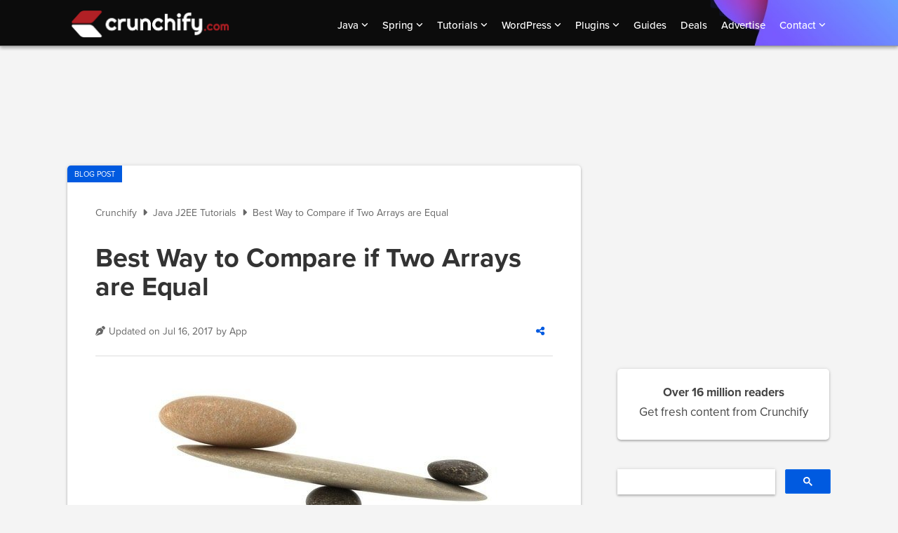

--- FILE ---
content_type: text/html; charset=UTF-8
request_url: https://crunchify.com/best-way-to-compare-if-two-arrays-are-equal/
body_size: 16815
content:
<!DOCTYPE html>
<html lang="en-US">
<head >
<meta charset="UTF-8" />
<meta name="viewport" content="width=device-width, initial-scale=1" />
<meta name='robots' content='index, follow, max-image-preview:large, max-snippet:-1, max-video-preview:-1' />

	<!-- This site is optimized with the Yoast SEO plugin v26.8 - https://yoast.com/product/yoast-seo-wordpress/ -->
	<title>Best Way to Compare if Two Arrays are Equal • Crunchify</title>
	<meta name="description" content="This is a very simple example which compares two Arrays for equality. Arrays.equals() returns true if the two specified arrays of Objects are equal to one" />
	<link rel="canonical" href="https://crunchify.com/best-way-to-compare-if-two-arrays-are-equal/" />
	<meta property="og:locale" content="en_US" />
	<meta property="og:type" content="article" />
	<meta property="og:title" content="Best Way to Compare if Two Arrays are Equal • Crunchify" />
	<meta property="og:description" content="This is a very simple example which compares two Arrays for equality. Arrays.equals() returns true if the two specified arrays of Objects are equal to one" />
	<meta property="og:url" content="https://crunchify.com/best-way-to-compare-if-two-arrays-are-equal/" />
	<meta property="og:site_name" content="Crunchify" />
	<meta property="article:publisher" content="https://www.facebook.com/Crunchify" />
	<meta property="article:author" content="https://facebook.com/Crunchify" />
	<meta property="article:published_time" content="2013-09-26T18:09:26+00:00" />
	<meta property="article:modified_time" content="2017-07-17T01:29:56+00:00" />
	<meta property="og:image" content="https://crunchify.com/wp-content/uploads/2013/09/Crunchify-Java-Equals.jpg" />
	<meta property="og:image:width" content="499" />
	<meta property="og:image:height" content="240" />
	<meta property="og:image:type" content="image/jpeg" />
	<meta name="author" content="App" />
	<meta name="twitter:card" content="summary_large_image" />
	<meta name="twitter:creator" content="@Crunchify" />
	<meta name="twitter:site" content="@Crunchify" />
	<meta name="twitter:label1" content="Written by" />
	<meta name="twitter:data1" content="App" />
	<meta name="twitter:label2" content="Est. reading time" />
	<meta name="twitter:data2" content="1 minute" />
	<script type="application/ld+json" class="yoast-schema-graph">{"@context":"https://schema.org","@graph":[{"@type":"Article","@id":"https://crunchify.com/best-way-to-compare-if-two-arrays-are-equal/#article","isPartOf":{"@id":"https://crunchify.com/best-way-to-compare-if-two-arrays-are-equal/"},"author":{"name":"App","@id":"https://crunchify.com/#/schema/person/b40f3806c0a1ef3372253a9198e0562f"},"headline":"Best Way to Compare if Two Arrays are Equal","datePublished":"2013-09-26T18:09:26+00:00","dateModified":"2017-07-17T01:29:56+00:00","mainEntityOfPage":{"@id":"https://crunchify.com/best-way-to-compare-if-two-arrays-are-equal/"},"wordCount":63,"publisher":{"@id":"https://crunchify.com/#organization"},"image":{"@id":"https://crunchify.com/best-way-to-compare-if-two-arrays-are-equal/#primaryimage"},"thumbnailUrl":"https://crunchify.com/wp-content/uploads/2013/09/Crunchify-Java-Equals.jpg","articleSection":["Java J2EE Tutorials"],"inLanguage":"en-US"},{"@type":"WebPage","@id":"https://crunchify.com/best-way-to-compare-if-two-arrays-are-equal/","url":"https://crunchify.com/best-way-to-compare-if-two-arrays-are-equal/","name":"Best Way to Compare if Two Arrays are Equal • Crunchify","isPartOf":{"@id":"https://crunchify.com/#website"},"primaryImageOfPage":{"@id":"https://crunchify.com/best-way-to-compare-if-two-arrays-are-equal/#primaryimage"},"image":{"@id":"https://crunchify.com/best-way-to-compare-if-two-arrays-are-equal/#primaryimage"},"thumbnailUrl":"https://crunchify.com/wp-content/uploads/2013/09/Crunchify-Java-Equals.jpg","datePublished":"2013-09-26T18:09:26+00:00","dateModified":"2017-07-17T01:29:56+00:00","description":"This is a very simple example which compares two Arrays for equality. Arrays.equals() returns true if the two specified arrays of Objects are equal to one","breadcrumb":{"@id":"https://crunchify.com/best-way-to-compare-if-two-arrays-are-equal/#breadcrumb"},"inLanguage":"en-US","potentialAction":[{"@type":"ReadAction","target":["https://crunchify.com/best-way-to-compare-if-two-arrays-are-equal/"]}]},{"@type":"ImageObject","inLanguage":"en-US","@id":"https://crunchify.com/best-way-to-compare-if-two-arrays-are-equal/#primaryimage","url":"https://crunchify.com/wp-content/uploads/2013/09/Crunchify-Java-Equals.jpg","contentUrl":"https://crunchify.com/wp-content/uploads/2013/09/Crunchify-Java-Equals.jpg","width":499,"height":240},{"@type":"BreadcrumbList","@id":"https://crunchify.com/best-way-to-compare-if-two-arrays-are-equal/#breadcrumb","itemListElement":[{"@type":"ListItem","position":1,"name":"Crunchify","item":"https://crunchify.com/"},{"@type":"ListItem","position":2,"name":"Java J2EE Tutorials","item":"https://crunchify.com/category/java-tutorials/"},{"@type":"ListItem","position":3,"name":"Best Way to Compare if Two Arrays are Equal"}]},{"@type":"WebSite","@id":"https://crunchify.com/#website","url":"https://crunchify.com/","name":"Crunchify","description":"Largest free Technical and Blogging resource site for Beginner. We help clients transform their great ideas into reality!","publisher":{"@id":"https://crunchify.com/#organization"},"potentialAction":[{"@type":"SearchAction","target":{"@type":"EntryPoint","urlTemplate":"https://crunchify.com/search/?q={search_term_string}"},"query-input":{"@type":"PropertyValueSpecification","valueRequired":true,"valueName":"search_term_string"}}],"inLanguage":"en-US"},{"@type":"Organization","@id":"https://crunchify.com/#organization","name":"Crunchify, LLC","url":"https://crunchify.com/","logo":{"@type":"ImageObject","inLanguage":"en-US","@id":"https://crunchify.com/#/schema/logo/image/","url":"https://crunchify.com/wp-content/uploads/2023/01/crunchify.png","contentUrl":"https://crunchify.com/wp-content/uploads/2023/01/crunchify.png","width":1024,"height":1024,"caption":"Crunchify, LLC"},"image":{"@id":"https://crunchify.com/#/schema/logo/image/"},"sameAs":["https://www.facebook.com/Crunchify","https://x.com/Crunchify","https://www.pinterest.com/Crunchify","https://www.youtube.com/@_crunchify"]},{"@type":"Person","@id":"https://crunchify.com/#/schema/person/b40f3806c0a1ef3372253a9198e0562f","name":"App","image":{"@type":"ImageObject","inLanguage":"en-US","@id":"https://crunchify.com/#/schema/person/image/","url":"https://secure.gravatar.com/avatar/a0ef635f4c56d7d3e814b74af135ba461fbf188528e89e441c0ff49ba96af8dd?s=96&d=mm&r=g","contentUrl":"https://secure.gravatar.com/avatar/a0ef635f4c56d7d3e814b74af135ba461fbf188528e89e441c0ff49ba96af8dd?s=96&d=mm&r=g","caption":"App"},"description":"I'm an Engineer by profession, Blogger by passion & Founder of Crunchify, LLC, the largest free blogging & technical resource site for beginners. Love SEO, SaaS, #webperf, WordPress, Java. With over 16 millions+ pageviews/month, Crunchify has changed the life of over thousands of individual around the globe teaching Java & Web Tech for FREE.","sameAs":["https://crunchify.com","https://facebook.com/Crunchify","https://x.com/Crunchify","https://www.youtube.com/@_crunchify"],"url":"https://crunchify.com/about"}]}</script>
	<!-- / Yoast SEO plugin. -->


<link rel='dns-prefetch' href='//ajax.googleapis.com' />
<link rel='dns-prefetch' href='//cdnjs.cloudflare.com' />
<link rel="alternate" type="application/rss+xml" title="Crunchify &raquo; Feed" href="https://crunchify.com/feed/" />
<link rel="alternate" type="application/rss+xml" title="Crunchify &raquo; Comments Feed" href="https://crunchify.com/comments/feed/" />
<style id='wp-img-auto-sizes-contain-inline-css'>
img:is([sizes=auto i],[sizes^="auto," i]){contain-intrinsic-size:3000px 1500px}
/*# sourceURL=wp-img-auto-sizes-contain-inline-css */
</style>
<link rel='stylesheet' id='genesis-blocks-style-css-css' href='https://crunchify.com/wp-content/plugins/genesis-blocks/dist/style-blocks.build.css?ver=1764947840' media='all' />
<link rel='stylesheet' id='crunchify-v3-css' href='https://crunchify.com/wp-content/themes/crunchify-v3/style.css?ver=10.4.0.8' media='all' />
<style id='crunchify-v3-inline-css'>

		a,
		h4,
		h5,
		button,
		input[type="button"],
		input[type="reset"],
		input[type="submit"],		
		.authority-subtitle,
		.button,
		.genesis-nav-menu .highlight a,
		.more-link,
		.entry-title a:focus,
		.entry-title a:hover,
		.genesis-nav-menu a:focus,
		.genesis-nav-menu a:hover,
		.genesis-nav-menu .current-menu-item > a,
		.genesis-nav-menu .sub-menu .current-menu-item > a:focus,
		.genesis-nav-menu .sub-menu .current-menu-item > a:hover,
		.genesis-responsive-menu .genesis-nav-menu a:focus,
		.genesis-responsive-menu .genesis-nav-menu a:hover,
		.menu-toggle:focus,
		.menu-toggle:hover,
		.site-container div.wpforms-container-full .wpforms-form input[type="submit"],
		.site-container div.wpforms-container-full .wpforms-form button[type="submit"],
		.sub-menu-toggle:focus,
		.sub-menu-toggle:hover {
			color: #b11f24;
		}

		button,
		input[type="button"],
		input[type="reset"],
		input[type="submit"],
		.button,
		.genesis-nav-menu .highlight a,
		.more-link,
		.site-container div.wpforms-container-full .wpforms-form input[type="submit"],
		.site-container div.wpforms-container-full .wpforms-form button[type="submit"] {
			border-color: #b11f24;
		}

		.enews-widget::after,
		.sidebar .enews-widget:nth-child(2n+1)::after {
			background: #b11f24;
		}

		button.primary,
		input[type="button"].primary,
		input[type="reset"].primary,
		input[type="submit"].primary,
		.authority-top-banner,
		.button.primary,
		.more-link,
		.sidebar .enews-widget input[type="submit"],
		.enews-widget input[type="submit"] {
			background-color: #b11f24;
			color: #ffffff;
		}

		.authority-top-banner a,
		.authority-top-banner a:focus,
		.authority-top-banner a:hover,
		#authority-top-banner-close,
		#authority-top-banner-close:focus,
		#authority-top-banner-close:hover {
			color: #ffffff;
		}

		.archive-pagination .pagination-next > a,
		.archive-pagination .pagination-previous > a,
		.menu-toggle,
		.sub-menu-toggle {
			border-color: #b11f24;
			color: #b11f24;
		}

		a.button:focus,
		a.button:hover,
		button:focus,
		button:hover,
		input[type="button"]:focus,
		input[type="button"]:hover,
		input[type="reset"]:focus,
		input[type="reset"]:hover,
		input[type="submit"]:focus,
		input[type="submit"]:hover,
		.archive-pagination li a:focus,
		.archive-pagination li a:hover,
		.archive-pagination .active a,
		.archive-pagination .pagination-next > a:focus,
		.archive-pagination .pagination-next > a:hover,
		.archive-pagination .pagination-previous > a:focus,
		.archive-pagination .pagination-previous > a:hover,
		.button:focus,
		.button:hover,
		.enews-widget input[type="submit"]:focus,
		.enews-widget input[type="submit"]:hover,
		.genesis-nav-menu .highlight a:focus,
		.genesis-nav-menu .highlight a:hover,
		.menu-toggle:focus,
		.menu-toggle:hover,
		.more-link:focus,
		.more-link:hover,
		.sidebar .enews-widget input[type="submit"]:focus,
		.sidebar .enews-widget input[type="submit"]:hover,
		.site-container div.wpforms-container-full .wpforms-form input[type="submit"]:focus,
		.site-container div.wpforms-container-full .wpforms-form input[type="submit"]:hover,
		.site-container div.wpforms-container-full .wpforms-form button[type="submit"]:focus,
		.site-container div.wpforms-container-full .wpforms-form button[type="submit"]:hover,
		.sub-menu-toggle:focus,
		.sub-menu-toggle:hover {
			background-color: #c53338;
			border-color: #c53338;
			color: #ffffff;
		}
		
/*# sourceURL=crunchify-v3-inline-css */
</style>
<style id='wp-block-library-inline-css'>
:root{--wp-block-synced-color:#7a00df;--wp-block-synced-color--rgb:122,0,223;--wp-bound-block-color:var(--wp-block-synced-color);--wp-editor-canvas-background:#ddd;--wp-admin-theme-color:#007cba;--wp-admin-theme-color--rgb:0,124,186;--wp-admin-theme-color-darker-10:#006ba1;--wp-admin-theme-color-darker-10--rgb:0,107,160.5;--wp-admin-theme-color-darker-20:#005a87;--wp-admin-theme-color-darker-20--rgb:0,90,135;--wp-admin-border-width-focus:2px}@media (min-resolution:192dpi){:root{--wp-admin-border-width-focus:1.5px}}.wp-element-button{cursor:pointer}:root .has-very-light-gray-background-color{background-color:#eee}:root .has-very-dark-gray-background-color{background-color:#313131}:root .has-very-light-gray-color{color:#eee}:root .has-very-dark-gray-color{color:#313131}:root .has-vivid-green-cyan-to-vivid-cyan-blue-gradient-background{background:linear-gradient(135deg,#00d084,#0693e3)}:root .has-purple-crush-gradient-background{background:linear-gradient(135deg,#34e2e4,#4721fb 50%,#ab1dfe)}:root .has-hazy-dawn-gradient-background{background:linear-gradient(135deg,#faaca8,#dad0ec)}:root .has-subdued-olive-gradient-background{background:linear-gradient(135deg,#fafae1,#67a671)}:root .has-atomic-cream-gradient-background{background:linear-gradient(135deg,#fdd79a,#004a59)}:root .has-nightshade-gradient-background{background:linear-gradient(135deg,#330968,#31cdcf)}:root .has-midnight-gradient-background{background:linear-gradient(135deg,#020381,#2874fc)}:root{--wp--preset--font-size--normal:16px;--wp--preset--font-size--huge:42px}.has-regular-font-size{font-size:1em}.has-larger-font-size{font-size:2.625em}.has-normal-font-size{font-size:var(--wp--preset--font-size--normal)}.has-huge-font-size{font-size:var(--wp--preset--font-size--huge)}.has-text-align-center{text-align:center}.has-text-align-left{text-align:left}.has-text-align-right{text-align:right}.has-fit-text{white-space:nowrap!important}#end-resizable-editor-section{display:none}.aligncenter{clear:both}.items-justified-left{justify-content:flex-start}.items-justified-center{justify-content:center}.items-justified-right{justify-content:flex-end}.items-justified-space-between{justify-content:space-between}.screen-reader-text{border:0;clip-path:inset(50%);height:1px;margin:-1px;overflow:hidden;padding:0;position:absolute;width:1px;word-wrap:normal!important}.screen-reader-text:focus{background-color:#ddd;clip-path:none;color:#444;display:block;font-size:1em;height:auto;left:5px;line-height:normal;padding:15px 23px 14px;text-decoration:none;top:5px;width:auto;z-index:100000}html :where(.has-border-color){border-style:solid}html :where([style*=border-top-color]){border-top-style:solid}html :where([style*=border-right-color]){border-right-style:solid}html :where([style*=border-bottom-color]){border-bottom-style:solid}html :where([style*=border-left-color]){border-left-style:solid}html :where([style*=border-width]){border-style:solid}html :where([style*=border-top-width]){border-top-style:solid}html :where([style*=border-right-width]){border-right-style:solid}html :where([style*=border-bottom-width]){border-bottom-style:solid}html :where([style*=border-left-width]){border-left-style:solid}html :where(img[class*=wp-image-]){height:auto;max-width:100%}:where(figure){margin:0 0 1em}html :where(.is-position-sticky){--wp-admin--admin-bar--position-offset:var(--wp-admin--admin-bar--height,0px)}@media screen and (max-width:600px){html :where(.is-position-sticky){--wp-admin--admin-bar--position-offset:0px}}

/*# sourceURL=wp-block-library-inline-css */
</style><style id='global-styles-inline-css'>
:root{--wp--preset--aspect-ratio--square: 1;--wp--preset--aspect-ratio--4-3: 4/3;--wp--preset--aspect-ratio--3-4: 3/4;--wp--preset--aspect-ratio--3-2: 3/2;--wp--preset--aspect-ratio--2-3: 2/3;--wp--preset--aspect-ratio--16-9: 16/9;--wp--preset--aspect-ratio--9-16: 9/16;--wp--preset--color--black: #000000;--wp--preset--color--cyan-bluish-gray: #abb8c3;--wp--preset--color--white: #ffffff;--wp--preset--color--pale-pink: #f78da7;--wp--preset--color--vivid-red: #cf2e2e;--wp--preset--color--luminous-vivid-orange: #ff6900;--wp--preset--color--luminous-vivid-amber: #fcb900;--wp--preset--color--light-green-cyan: #7bdcb5;--wp--preset--color--vivid-green-cyan: #00d084;--wp--preset--color--pale-cyan-blue: #8ed1fc;--wp--preset--color--vivid-cyan-blue: #0693e3;--wp--preset--color--vivid-purple: #9b51e0;--wp--preset--color--theme-primary: #b11f24;--wp--preset--gradient--vivid-cyan-blue-to-vivid-purple: linear-gradient(135deg,rgb(6,147,227) 0%,rgb(155,81,224) 100%);--wp--preset--gradient--light-green-cyan-to-vivid-green-cyan: linear-gradient(135deg,rgb(122,220,180) 0%,rgb(0,208,130) 100%);--wp--preset--gradient--luminous-vivid-amber-to-luminous-vivid-orange: linear-gradient(135deg,rgb(252,185,0) 0%,rgb(255,105,0) 100%);--wp--preset--gradient--luminous-vivid-orange-to-vivid-red: linear-gradient(135deg,rgb(255,105,0) 0%,rgb(207,46,46) 100%);--wp--preset--gradient--very-light-gray-to-cyan-bluish-gray: linear-gradient(135deg,rgb(238,238,238) 0%,rgb(169,184,195) 100%);--wp--preset--gradient--cool-to-warm-spectrum: linear-gradient(135deg,rgb(74,234,220) 0%,rgb(151,120,209) 20%,rgb(207,42,186) 40%,rgb(238,44,130) 60%,rgb(251,105,98) 80%,rgb(254,248,76) 100%);--wp--preset--gradient--blush-light-purple: linear-gradient(135deg,rgb(255,206,236) 0%,rgb(152,150,240) 100%);--wp--preset--gradient--blush-bordeaux: linear-gradient(135deg,rgb(254,205,165) 0%,rgb(254,45,45) 50%,rgb(107,0,62) 100%);--wp--preset--gradient--luminous-dusk: linear-gradient(135deg,rgb(255,203,112) 0%,rgb(199,81,192) 50%,rgb(65,88,208) 100%);--wp--preset--gradient--pale-ocean: linear-gradient(135deg,rgb(255,245,203) 0%,rgb(182,227,212) 50%,rgb(51,167,181) 100%);--wp--preset--gradient--electric-grass: linear-gradient(135deg,rgb(202,248,128) 0%,rgb(113,206,126) 100%);--wp--preset--gradient--midnight: linear-gradient(135deg,rgb(2,3,129) 0%,rgb(40,116,252) 100%);--wp--preset--font-size--small: 12px;--wp--preset--font-size--medium: 20px;--wp--preset--font-size--large: 20px;--wp--preset--font-size--x-large: 42px;--wp--preset--font-size--normal: 16px;--wp--preset--font-size--larger: 24px;--wp--preset--spacing--20: 0.44rem;--wp--preset--spacing--30: 0.67rem;--wp--preset--spacing--40: 1rem;--wp--preset--spacing--50: 1.5rem;--wp--preset--spacing--60: 2.25rem;--wp--preset--spacing--70: 3.38rem;--wp--preset--spacing--80: 5.06rem;--wp--preset--shadow--natural: 6px 6px 9px rgba(0, 0, 0, 0.2);--wp--preset--shadow--deep: 12px 12px 50px rgba(0, 0, 0, 0.4);--wp--preset--shadow--sharp: 6px 6px 0px rgba(0, 0, 0, 0.2);--wp--preset--shadow--outlined: 6px 6px 0px -3px rgb(255, 255, 255), 6px 6px rgb(0, 0, 0);--wp--preset--shadow--crisp: 6px 6px 0px rgb(0, 0, 0);}:where(.is-layout-flex){gap: 0.5em;}:where(.is-layout-grid){gap: 0.5em;}body .is-layout-flex{display: flex;}.is-layout-flex{flex-wrap: wrap;align-items: center;}.is-layout-flex > :is(*, div){margin: 0;}body .is-layout-grid{display: grid;}.is-layout-grid > :is(*, div){margin: 0;}:where(.wp-block-columns.is-layout-flex){gap: 2em;}:where(.wp-block-columns.is-layout-grid){gap: 2em;}:where(.wp-block-post-template.is-layout-flex){gap: 1.25em;}:where(.wp-block-post-template.is-layout-grid){gap: 1.25em;}.has-black-color{color: var(--wp--preset--color--black) !important;}.has-cyan-bluish-gray-color{color: var(--wp--preset--color--cyan-bluish-gray) !important;}.has-white-color{color: var(--wp--preset--color--white) !important;}.has-pale-pink-color{color: var(--wp--preset--color--pale-pink) !important;}.has-vivid-red-color{color: var(--wp--preset--color--vivid-red) !important;}.has-luminous-vivid-orange-color{color: var(--wp--preset--color--luminous-vivid-orange) !important;}.has-luminous-vivid-amber-color{color: var(--wp--preset--color--luminous-vivid-amber) !important;}.has-light-green-cyan-color{color: var(--wp--preset--color--light-green-cyan) !important;}.has-vivid-green-cyan-color{color: var(--wp--preset--color--vivid-green-cyan) !important;}.has-pale-cyan-blue-color{color: var(--wp--preset--color--pale-cyan-blue) !important;}.has-vivid-cyan-blue-color{color: var(--wp--preset--color--vivid-cyan-blue) !important;}.has-vivid-purple-color{color: var(--wp--preset--color--vivid-purple) !important;}.has-black-background-color{background-color: var(--wp--preset--color--black) !important;}.has-cyan-bluish-gray-background-color{background-color: var(--wp--preset--color--cyan-bluish-gray) !important;}.has-white-background-color{background-color: var(--wp--preset--color--white) !important;}.has-pale-pink-background-color{background-color: var(--wp--preset--color--pale-pink) !important;}.has-vivid-red-background-color{background-color: var(--wp--preset--color--vivid-red) !important;}.has-luminous-vivid-orange-background-color{background-color: var(--wp--preset--color--luminous-vivid-orange) !important;}.has-luminous-vivid-amber-background-color{background-color: var(--wp--preset--color--luminous-vivid-amber) !important;}.has-light-green-cyan-background-color{background-color: var(--wp--preset--color--light-green-cyan) !important;}.has-vivid-green-cyan-background-color{background-color: var(--wp--preset--color--vivid-green-cyan) !important;}.has-pale-cyan-blue-background-color{background-color: var(--wp--preset--color--pale-cyan-blue) !important;}.has-vivid-cyan-blue-background-color{background-color: var(--wp--preset--color--vivid-cyan-blue) !important;}.has-vivid-purple-background-color{background-color: var(--wp--preset--color--vivid-purple) !important;}.has-black-border-color{border-color: var(--wp--preset--color--black) !important;}.has-cyan-bluish-gray-border-color{border-color: var(--wp--preset--color--cyan-bluish-gray) !important;}.has-white-border-color{border-color: var(--wp--preset--color--white) !important;}.has-pale-pink-border-color{border-color: var(--wp--preset--color--pale-pink) !important;}.has-vivid-red-border-color{border-color: var(--wp--preset--color--vivid-red) !important;}.has-luminous-vivid-orange-border-color{border-color: var(--wp--preset--color--luminous-vivid-orange) !important;}.has-luminous-vivid-amber-border-color{border-color: var(--wp--preset--color--luminous-vivid-amber) !important;}.has-light-green-cyan-border-color{border-color: var(--wp--preset--color--light-green-cyan) !important;}.has-vivid-green-cyan-border-color{border-color: var(--wp--preset--color--vivid-green-cyan) !important;}.has-pale-cyan-blue-border-color{border-color: var(--wp--preset--color--pale-cyan-blue) !important;}.has-vivid-cyan-blue-border-color{border-color: var(--wp--preset--color--vivid-cyan-blue) !important;}.has-vivid-purple-border-color{border-color: var(--wp--preset--color--vivid-purple) !important;}.has-vivid-cyan-blue-to-vivid-purple-gradient-background{background: var(--wp--preset--gradient--vivid-cyan-blue-to-vivid-purple) !important;}.has-light-green-cyan-to-vivid-green-cyan-gradient-background{background: var(--wp--preset--gradient--light-green-cyan-to-vivid-green-cyan) !important;}.has-luminous-vivid-amber-to-luminous-vivid-orange-gradient-background{background: var(--wp--preset--gradient--luminous-vivid-amber-to-luminous-vivid-orange) !important;}.has-luminous-vivid-orange-to-vivid-red-gradient-background{background: var(--wp--preset--gradient--luminous-vivid-orange-to-vivid-red) !important;}.has-very-light-gray-to-cyan-bluish-gray-gradient-background{background: var(--wp--preset--gradient--very-light-gray-to-cyan-bluish-gray) !important;}.has-cool-to-warm-spectrum-gradient-background{background: var(--wp--preset--gradient--cool-to-warm-spectrum) !important;}.has-blush-light-purple-gradient-background{background: var(--wp--preset--gradient--blush-light-purple) !important;}.has-blush-bordeaux-gradient-background{background: var(--wp--preset--gradient--blush-bordeaux) !important;}.has-luminous-dusk-gradient-background{background: var(--wp--preset--gradient--luminous-dusk) !important;}.has-pale-ocean-gradient-background{background: var(--wp--preset--gradient--pale-ocean) !important;}.has-electric-grass-gradient-background{background: var(--wp--preset--gradient--electric-grass) !important;}.has-midnight-gradient-background{background: var(--wp--preset--gradient--midnight) !important;}.has-small-font-size{font-size: var(--wp--preset--font-size--small) !important;}.has-medium-font-size{font-size: var(--wp--preset--font-size--medium) !important;}.has-large-font-size{font-size: var(--wp--preset--font-size--large) !important;}.has-x-large-font-size{font-size: var(--wp--preset--font-size--x-large) !important;}
/*# sourceURL=global-styles-inline-css */
</style>

<style id='classic-theme-styles-inline-css'>
/*! This file is auto-generated */
.wp-block-button__link{color:#fff;background-color:#32373c;border-radius:9999px;box-shadow:none;text-decoration:none;padding:calc(.667em + 2px) calc(1.333em + 2px);font-size:1.125em}.wp-block-file__button{background:#32373c;color:#fff;text-decoration:none}
/*# sourceURL=/wp-includes/css/classic-themes.min.css */
</style>
<link rel='stylesheet' id='crunchify-v3-gutenberg-css' href='https://crunchify.com/wp-content/themes/crunchify-v3/lib/gutenberg/front-end.css?ver=10.4.0.8' media='all' />
<style id='crunchify-v3-gutenberg-inline-css'>
.ab-block-post-grid a.ab-block-post-grid-more-link,
.ab-block-post-grid .ab-post-grid-items .ab-block-post-grid-title a:focus,
.ab-block-post-grid .ab-post-grid-items .ab-block-post-grid-title a:hover,
.wp-block-image.vertical-caption figcaption a:focus,
.wp-block-image.vertical-caption figcaption a:hover {
	color: #b11f24;
}

.site-container .ab-button,
.site-container .ab-newsletter-submit,
.site-container .ab-newsletter-submit:hover,
.site-container .wp-block-button .wp-block-button__link,
.wp-block-media-text .wp-block-media-text__media::after,
.wp-block-image.stylized-background::after {
	background-color: #b11f24;
}

.site-container .ab-button,
.wp-block-button .wp-block-button__link:not(.has-background),
.wp-block-button .wp-block-button__link:not(.has-background):focus,
.wp-block-button .wp-block-button__link:not(.has-background):hover {
	color: #ffffff;
}

.site-container .wp-block-button.is-style-outline .wp-block-button__link {
	color: #b11f24;
}

.site-container .wp-block-button.is-style-outline .wp-block-button__link:focus,
.site-container .wp-block-button.is-style-outline .wp-block-button__link:hover {
	color: #d44247;
}

.site-container .wp-block-pullquote.is-style-solid-color {
	background-color: #b11f24;
}		.site-container .has-small-font-size {
			font-size: 12px;
		}		.site-container .has-normal-font-size {
			font-size: 16px;
		}		.site-container .has-large-font-size {
			font-size: 20px;
		}		.site-container .has-larger-font-size {
			font-size: 24px;
		}		.site-container .has-theme-primary-color,
		.site-container .wp-block-button .wp-block-button__link.has-theme-primary-color,
		.site-container .wp-block-button.is-style-outline .wp-block-button__link.has-theme-primary-color {
			color: #b11f24;
		}

		.site-container .has-theme-primary-background-color,
		.site-container .wp-block-button .wp-block-button__link.has-theme-primary-background-color,
		.site-container .wp-block-pullquote.is-style-solid-color.has-theme-primary-background-color {
			background-color: #b11f24;
		}
/*# sourceURL=crunchify-v3-gutenberg-inline-css */
</style>
<style id='generateblocks-inline-css'>
:root{--gb-container-width:1080px;}.gb-container .wp-block-image img{vertical-align:middle;}.gb-grid-wrapper .wp-block-image{margin-bottom:0;}.gb-highlight{background:none;}.gb-shape{line-height:0;}
/*# sourceURL=generateblocks-inline-css */
</style>
<link rel='stylesheet' id='enlighterjs-css' href='https://crunchify.com/wp-content/plugins/enlighter/cache/enlighterjs.min.css?ver=kcEirFLuTtsCP6L' media='all' />
<link rel='stylesheet' id='crunchy-sharing-css' href='https://crunchify.com/wp-content/plugins/crunchy-sharing/static/crunchy-sharing.css?ver=6.2.0' media='all' />
<link rel='stylesheet' id='crunchy-sharing-fontawesome-css' href='https://cdnjs.cloudflare.com/ajax/libs/font-awesome/6.5.1/css/all.min.css?ver=6.9' media='all' />
<script src="https://ajax.googleapis.com/ajax/libs/jquery/3.6.3/jquery.min.js?ver=3.6.3" id="jquery-js"></script>

<link rel="dns-prefetch" href="//crunchify.com">
<link rel="apple-touch-icon" href="https://crunchify.com/apple-touch-icon.png">
<meta http-equiv="refresh" content="300">

<link rel="stylesheet" href="https://use.typekit.net/tdz6syt.css">

<script type="text/javascript">
			(function(){
				var bsa_optimize=document.createElement('script');
				bsa_optimize.type='text/javascript';
				bsa_optimize.async=true;
				bsa_optimize.src='https://cdn4.buysellads.net/pub/crunchify.js?'+(new Date()-new Date()%600000);
				(document.getElementsByTagName('head')[0]||document.getElementsByTagName('body')[0]).appendChild(bsa_optimize);
			})();
		</script>
		<!-- Google tag (gtag.js) -->
		<script async src="https://www.googletagmanager.com/gtag/js?id=G-BC8EV01N02"></script>
		<script>
		  window.dataLayer = window.dataLayer || [];
		  function gtag(){dataLayer.push(arguments);}
		  gtag('js', new Date());
		  gtag('config', 'G-BC8EV01N02');
		</script><!-- This site is optimized and customized by Crunchy Booster - https://crunchify.com/crunchy-booster/ --><link rel="icon" href="https://crunchify.com/wp-content/uploads/2017/07/cropped-favicon-small-1.png" sizes="32x32" />
<link rel="icon" href="https://crunchify.com/wp-content/uploads/2017/07/cropped-favicon-small-1.png" sizes="192x192" />
<link rel="apple-touch-icon" href="https://crunchify.com/wp-content/uploads/2017/07/cropped-favicon-small-1.png" />
<meta name="msapplication-TileImage" content="https://crunchify.com/wp-content/uploads/2017/07/cropped-favicon-small-1.png" />
		<style id="wp-custom-css">
			.gb-block-accordion .gb-accordion-title {
    background: #f5f7fa;
}
.wp-block-media-text {
    background: #f4f4f4;
    margin: 60px 0px 20px;
    border-radius: 10px;
}
.wp-block-media-text .wp-block-media-text__content {
    padding: 0px 4% 0px 0px;
}
.wp-block-buttons>.wp-block-button.wp-block-button__width-50 {
    width: calc(70% - var(--wp--style--block-gap, .5em)*.5);
}
.wp-block-media-text .wp-block-media-text__content {
    margin-left: 15%;
    font-size: 16px;
}

.page-id-14439 .wp-block-media-text, .page-id-14415 .wp-block-media-text {
    background: #fff;    
}
.page-id-14439 .entry, .page-id-14415 .entry, .page-id-14452 .entry {
    background: #fff;
    padding: 40px 50px 55px;
}

.page-id-14439 .wp-block-media-text .wp-block-media-text__media::after {
    display: none !important;
}
.page-id-14415 .wp-block-media-text .wp-block-media-text__media::after {
    display: none !important;
}
.page-id-14439 .entry-title, .page-id-14415 .entry-title,
.page-id-14452 .entry-title {
		margin: 15px;
  	font-size: 42px;
}
.page-id-14439 .site-inner, .page-id-14415 .site-inner,
.page-id-14452 .site-inner {
	padding: 60px 0px 1px 0px;
}

.page-id-14452 .wp-block-media-text {
    background: #fff;    
}
.page-id-14452 .wp-block-media-text .wp-block-media-text__media img{
    box-shadow: none;
    border: 0px;
    max-width: fit-content;
    vertical-align: top;
}
.page-id-14415 .topbanner,.page-id-14452 .topbanner, .page-id-14439 .topbanner, .page-id-14415 .adsense-leadin-footer, .page-id-14439 .adsense-leadin-footer,.page-id-14452 .adsense-leadin-footer, .page-id-14415 .beforefooter, .page-id-14439 .beforefooter, .page-id-14452 .beforefooter {
	display: none;
}

@media only screen and (max-width: 800px) {
	
	.wp-block-media-text .wp-block-media-text__content {
    margin-left: 15px;
	}
	.wp-block-buttons>.wp-block-button.wp-block-button__width-50 {
    margin-bottom: 10px;
}
	body .is-layout-flex {
    display: inherit;
}
.page-id-14415 .entry, .page-id-14439 .entry, .page-id-14452 .entry {
    padding: 10px 10px 55px;
}
}
		</style>
		</head>
<body class="wp-singular post-template-default single single-post postid-5887 single-format-standard wp-custom-logo wp-embed-responsive wp-theme-genesis wp-child-theme-crunchify-v3 header-full-width content-sidebar genesis-breadcrumbs-visible"><ul class="genesis-skip-link"><li><a href="#genesis-content" class="screen-reader-shortcut"> Skip to main content</a></li><li><a href="#genesis-sidebar-primary" class="screen-reader-shortcut"> Skip to primary sidebar</a></li><li><a href="#footer" class="screen-reader-shortcut"> Skip to footer</a></li></ul><div class="site-container"><h2 id="additional-menu-label" class="screen-reader-text">Additional menu</h2><header class="site-header"><div class="wrap"><div class="title-area"><a href="https://crunchify.com/" class="custom-logo-link" rel="home"><img width="946" height="173" src="https://crunchify.com/wp-content/uploads/2020/09/Crunchify-Header-Logo.png" class="custom-logo" alt="Crunchify Header Logo" decoding="async" fetchpriority="high" srcset="https://crunchify.com/wp-content/uploads/2020/09/Crunchify-Header-Logo.png 946w, https://crunchify.com/wp-content/uploads/2020/09/Crunchify-Header-Logo-768x140.png 768w" sizes="(max-width: 946px) 100vw, 946px" /></a><p class="site-title">Crunchify</p><p class="site-description">Largest free Technical and Blogging resource site for Beginner. We help clients transform their great ideas into reality!</p></div><nav class="nav-primary" aria-label="Main" id="genesis-nav-primary"><div class="wrap"><ul id="menu-main" class="menu genesis-nav-menu menu-primary js-superfish"><li id="menu-item-13068" class="menu-item menu-item-type-taxonomy menu-item-object-category current-post-ancestor current-menu-parent current-post-parent menu-item-has-children menu-item-13068"><a href="https://crunchify.com/category/java-tutorials/" title="More than 600 Working Java Tutorials for Beginner and Pro."><span >Java <i class="fa-solid fa-angle-down fa-xs"></i></span></a>
<ul class="sub-menu">
	<li id="menu-item-13046" class="menu-item menu-item-type-post_type menu-item-object-post menu-item-13046"><a href="https://crunchify.com/what-is-an-abstract-class-and-abstract-method-in-java-when-should-i-use-it/"><span >Abstract Class &#038; Method</span></a></li>
	<li id="menu-item-13047" class="menu-item menu-item-type-post_type menu-item-object-post menu-item-13047"><a href="https://crunchify.com/fundamentals-of-java-static-methods-and-variables/"><span >Static Methods &#038; Variables</span></a></li>
	<li id="menu-item-13048" class="menu-item menu-item-type-post_type menu-item-object-post menu-item-13048"><a href="https://crunchify.com/create-simple-pojo-and-multiple-java-reflection-examples/"><span >Java Reflection Tutorial</span></a></li>
	<li id="menu-item-13050" class="menu-item menu-item-type-post_type menu-item-object-post menu-item-13050"><a href="https://crunchify.com/why-and-for-what-should-i-use-enum-java-enum-examples/"><span >Java eNum Introduction</span></a></li>
	<li id="menu-item-13049" class="menu-item menu-item-type-post_type menu-item-object-post menu-item-13049"><a href="https://crunchify.com/what-is-an-interface-in-java-how-its-used-java-tutorial-example-attached/"><span >What is Java Interface</span></a></li>
	<li id="menu-item-13041" class="menu-item menu-item-type-post_type menu-item-object-post menu-item-13041"><a href="https://crunchify.com/top-10-java-interview-questions-answers-must-read-before-appearing-for-any-java-interview/"><span >Top 10 Java Interview Q&#038;A</span></a></li>
	<li id="menu-item-12986" class="menu-item menu-item-type-post_type menu-item-object-post menu-item-12986"><a href="https://crunchify.com/different-ways-to-get-url-response-in-java-get-post-calls/"><span >HTTP GET/POST request</span></a></li>
	<li id="menu-item-12255" class="menu-item menu-item-type-taxonomy menu-item-object-post_tag menu-item-12255"><a href="https://crunchify.com/tag/java8/"><span >Java8 Tutorials</span></a></li>
	<li id="menu-item-13034" class="menu-item menu-item-type-taxonomy menu-item-object-post_tag menu-item-13034"><a href="https://crunchify.com/tag/java-production-utility/"><span >Java Prod Ready Utilities</span></a></li>
</ul>
</li>
<li id="menu-item-6447" class="menu-item menu-item-type-taxonomy menu-item-object-category menu-item-has-children menu-item-6447"><a href="https://crunchify.com/category/spring-mvc/" title="Top Spring MVC Tutorials and Tips for Beginner and Pro."><span >Spring <i class="fa-solid fa-angle-down fa-xs"></i></span></a>
<ul class="sub-menu">
	<li id="menu-item-13212" class="menu-item menu-item-type-post_type menu-item-object-post menu-item-13212"><a href="https://crunchify.com/simplest-spring-mvc-hello-world-example-tutorial-spring-model-view-controller-tips/"><span >1st Spring MVC Tutorial</span></a></li>
	<li id="menu-item-13213" class="menu-item menu-item-type-post_type menu-item-object-post menu-item-13213"><a href="https://crunchify.com/java-spring-boot-tutorials/"><span >1st Spring Boot Tutorial</span></a></li>
	<li id="menu-item-5898" class="menu-item menu-item-type-taxonomy menu-item-object-category menu-item-5898"><a href="https://crunchify.com/category/apache-tomcat/" title="Best Apache Tomcat Tutorials and Hacks"><span >Apache Tomcat Tutorials</span></a></li>
	<li id="menu-item-12960" class="menu-item menu-item-type-taxonomy menu-item-object-post_tag menu-item-12960"><a href="https://crunchify.com/tag/spring-boot/"><span >All Spring Boot Tutorials</span></a></li>
	<li id="menu-item-10504" class="menu-item menu-item-type-custom menu-item-object-custom menu-item-10504"><a href="https://crunchify.com/tag/maven/"><span >All Maven Tutorials</span></a></li>
	<li id="menu-item-5839" class="menu-item menu-item-type-taxonomy menu-item-object-category menu-item-5839"><a href="https://crunchify.com/category/eclipse/" title="More than 100 Eclipse Tips and Tutorials"><span >Eclipse IDE Tutorials</span></a></li>
</ul>
</li>
<li id="menu-item-13031" class="menu-item menu-item-type-custom menu-item-object-custom menu-item-has-children menu-item-13031"><a href="#" title="Checkout list of all Ansible, Github, MacOS, JSON, IntelliJ Tutorials."><span >Tutorials <i class="fa-solid fa-angle-down fa-xs"></i></span></a>
<ul class="sub-menu">
	<li id="menu-item-13033" class="menu-item menu-item-type-taxonomy menu-item-object-post_tag menu-item-13033"><a href="https://crunchify.com/tag/github/"><span >GitHub Tutorials</span></a></li>
	<li id="menu-item-8022" class="menu-item menu-item-type-custom menu-item-object-custom menu-item-8022"><a href="https://crunchify.com/category/apple-macos/" title="Mac OSX Tips and Tricks"><span >MacOS Tutorials</span></a></li>
	<li id="menu-item-12571" class="menu-item menu-item-type-taxonomy menu-item-object-post_tag menu-item-12571"><a href="https://crunchify.com/tag/ansible/"><span >Ansible Tutorials</span></a></li>
	<li id="menu-item-13053" class="menu-item menu-item-type-taxonomy menu-item-object-post_tag menu-item-13053"><a href="https://crunchify.com/tag/intellij-ide/"><span >IntelliJ IDE Tutorials</span></a></li>
	<li id="menu-item-5902" class="menu-item menu-item-type-taxonomy menu-item-object-category menu-item-5902"><a href="https://crunchify.com/category/json/" title="JSON and JQuery Tutorials"><span >JSON Tutorials</span></a></li>
	<li id="menu-item-5900" class="menu-item menu-item-type-taxonomy menu-item-object-category menu-item-5900"><a href="https://crunchify.com/category/javascript-jquery/"><span >JavaScript Tutorials</span></a></li>
</ul>
</li>
<li id="menu-item-10515" class="menu-item menu-item-type-taxonomy menu-item-object-category menu-item-has-children menu-item-10515"><a href="https://crunchify.com/category/wordpress/" title="More than 600 WordPress Tips and Tricks for Beginner."><span >WordPress <i class="fa-solid fa-angle-down fa-xs"></i></span></a>
<ul class="sub-menu">
	<li id="menu-item-13045" class="menu-item menu-item-type-post_type menu-item-object-post menu-item-13045"><a href="https://crunchify.com/how-to-start-your-first-self-hosted-wordpress-blog-get-your-domain-and-beginner-tips/"><span >Start Your 1st Blog</span></a></li>
	<li id="menu-item-13051" class="menu-item menu-item-type-post_type menu-item-object-post menu-item-13051"><a href="https://crunchify.com/15-essential-settings-and-optimization-tasks-after-installing-wordpress/"><span >15 WP Optimization Tips</span></a></li>
	<li id="menu-item-10506" class="menu-item menu-item-type-custom menu-item-object-custom menu-item-has-children menu-item-10506"><a href="https://crunchify.com/category/genesis-framework/" title="One of the best WordPress themes and customization Tips and Tricks."><span >GenesisWP <i class="fa-solid fa-angle-right fa-xs"></i></span></a>
	<ul class="sub-menu">
		<li id="menu-item-13214" class="menu-item menu-item-type-post_type menu-item-object-post menu-item-13214"><a href="https://crunchify.com/how-to-add-grid-layout-on-homepage-in-wordpress-genesis-framework-child-theme/" title="How to add Grid Layout on HomePage? Same as Crunchify HomePage?"><span >Add Grid to HomePage</span></a></li>
		<li id="menu-item-13215" class="menu-item menu-item-type-post_type menu-item-object-post menu-item-13215"><a href="https://crunchify.com/how-to-modify-404-page-not-found-template-for-wordpress-genesis-framework-theme/" title="How to modify 404 Page Not Found template for WordPress Genesis Framework Theme?"><span >Modify 404 Page</span></a></li>
		<li id="menu-item-13042" class="menu-item menu-item-type-taxonomy menu-item-object-post_tag menu-item-13042"><a href="https://crunchify.com/tag/functions-php/" title="List of all functions.php tips and tricks. Modify your WordPress themes."><span >functions.php Hacks</span></a></li>
		<li id="menu-item-13044" class="menu-item menu-item-type-taxonomy menu-item-object-post_tag menu-item-13044"><a href="https://crunchify.com/tag/htaccess/"><span >.htaccess Tricks</span></a></li>
		<li id="menu-item-13043" class="menu-item menu-item-type-taxonomy menu-item-object-post_tag menu-item-13043"><a href="https://crunchify.com/tag/style-css/" title="List of all style.css tips and tricks. Beautify your WordPress themes."><span >style.css Tricks</span></a></li>
	</ul>
</li>
	<li id="menu-item-10507" class="menu-item menu-item-type-custom menu-item-object-custom menu-item-10507"><a href="https://crunchify.com/5-useful-tricks-to-speed-up-wordpress-boost-performance/"><span >Speed up WordPress</span></a></li>
	<li id="menu-item-13036" class="menu-item menu-item-type-post_type menu-item-object-post menu-item-13036"><a href="https://crunchify.com/how-to-search-engine-optimization-for-wordpress/"><span >SEO Tips &#038; Tricks</span></a></li>
	<li id="menu-item-13037" class="menu-item menu-item-type-post_type menu-item-object-post menu-item-13037"><a href="https://crunchify.com/how-to-create-first-wordpress-plugin-step-by-step-guided-tour-with-sample-code/"><span >Create 1st WP Plugin</span></a></li>
	<li id="menu-item-13035" class="menu-item menu-item-type-taxonomy menu-item-object-post_tag menu-item-13035"><a href="https://crunchify.com/tag/wordpress-plugins/"><span >WordPress Plugin Hacks</span></a></li>
	<li id="menu-item-13217" class="menu-item menu-item-type-post_type menu-item-object-post menu-item-13217"><a href="https://crunchify.com/how-to-create-wordpress-custom-post-type-cpt-and-taxonomy-hello-world-tutorial-tips-and-tricks/" title="How to Create WordPress Custom Post Type (CPT) and Taxonomy – Hello World Tutorial, Tips and Tricks"><span >Create Custom Post Type</span></a></li>
	<li id="menu-item-10508" class="menu-item menu-item-type-taxonomy menu-item-object-post_tag menu-item-10508"><a href="https://crunchify.com/tag/wordpress-beginner/"><span >WordPress Beginner Guide</span></a></li>
	<li id="menu-item-13040" class="menu-item menu-item-type-taxonomy menu-item-object-post_tag menu-item-13040"><a href="https://crunchify.com/tag/google-adsense/"><span >Google Adsense Tutorials</span></a></li>
</ul>
</li>
<li id="menu-item-14460" class="menu-item menu-item-type-custom menu-item-object-custom menu-item-has-children menu-item-14460"><a href="#" title="Top-Rated Premium WordPress Plugins and Products by Crunchify"><span >Plugins  <i class="fa-solid fa-angle-down fa-xs"></i></span></a>
<ul class="sub-menu">
	<li id="menu-item-14670" class="menu-item menu-item-type-custom menu-item-object-custom menu-item-14670"><a href="https://crunchify.com/crunchy-sharing/" title="Fastest Social Sharing Plugin without any JavaScript"><span >Crunchy Sharing</span></a></li>
	<li id="menu-item-14671" class="menu-item menu-item-type-custom menu-item-object-custom menu-item-14671"><a href="https://crunchify.com/crunchy-booster/" title="Simplest WordPress Optimizer &#038; Customizer Plugin"><span >Crunchy Booster</span></a></li>
	<li id="menu-item-15037" class="menu-item menu-item-type-post_type menu-item-object-post menu-item-15037"><a href="https://crunchify.com/featured-images-in-admin-panel/" title="Introducing Featured Images in Admin Panel &#8211; Free WordPress Plugin."><span >Featured Images in Admin Panel</span></a></li>
</ul>
</li>
<li id="menu-item-14177" class="menu-item menu-item-type-custom menu-item-object-custom menu-item-14177"><a href="https://crunchify.com/category/productivity-guide/"><span >Guides</span></a></li>
<li id="menu-item-10087" class="menu-item menu-item-type-custom menu-item-object-custom menu-item-10087"><a href="https://crunchify.com/deals/" title="50% off on WordPress Frameworks, Plugins, Themes."><span >Deals</span></a></li>
<li id="menu-item-7963" class="menu-item menu-item-type-post_type menu-item-object-page menu-item-7963"><a href="https://crunchify.com/advertise/" title="Want to Advertise on Crunchify? Checkout list of options."><span >Advertise</span></a></li>
<li id="menu-item-11417" class="menu-item menu-item-type-custom menu-item-object-custom menu-item-has-children menu-item-11417"><a href="https://crunchify.com/contact/" title="Do you have any questions? Let us know."><span >Contact <i class="fa-solid fa-angle-down fa-xs"></i></span></a>
<ul class="sub-menu">
	<li id="menu-item-13052" class="crunchify-sitemap menu-item menu-item-type-post_type menu-item-object-page menu-item-13052"><a href="https://crunchify.com/sitemap/" title="List of all articles across all categories on Crunchify."><span >Sitemap</span></a></li>
</ul>
</li>
</ul></div></nav></div></header><div class="site-inner"><div style="clear: both;"></div><div class="topbanner" id="topbannerid"><section id="custom_html-23" class="widget_text widget widget_custom_html"><div class="widget_text widget-wrap"><div class="textwidget custom-html-widget"><div style="clear: both;"></div>
<!-- Crunchify_S2S_SuperLeaderboard_ROS_ATF -->
<style>
	@media only screen and (min-width: 0px) and (min-height: 0px) {
		div[id^="bsa-zone_1587059876579-3_123456"] {
			min-width: 300px;
			min-height: 250px;
		}
	}
	@media only screen and (min-width: 640px) and (min-height: 0px) {
		div[id^="bsa-zone_1587059876579-3_123456"] {
			min-width: 728px;
			min-height: 90px;
		}
	}
</style>
<div id="bsa-zone_1587059876579-3_123456"></div>
<div style="clear: both;"></div></div></div></section>
</div><div style="clear: both;"></div><div class="content-sidebar-wrap"><main class="content" id="genesis-content"><article class="post-5887 post type-post status-publish format-standard has-post-thumbnail category-java-tutorials entry" aria-label="Best Way to Compare if Two Arrays are Equal"><header class="entry-header"><div class="breadcrumb"><span class="breadcrumb-link-wrap"><a class="breadcrumb-link" href="https://crunchify.com/"><span class="breadcrumb-link-text-wrap">Crunchify</span></a><meta ></span>&nbsp; <i class="fa-solid fa-caret-right"></i> &nbsp;<span class="breadcrumb-link-wrap"><a class="breadcrumb-link" href="https://crunchify.com/category/java-tutorials/"><span class="breadcrumb-link-text-wrap">Java J2EE Tutorials</span></a><meta ></span>&nbsp; <i class="fa-solid fa-caret-right"></i> &nbsp;Best Way to Compare if Two Arrays are Equal</div><h1 class="entry-title">Best Way to Compare if Two Arrays are Equal</h1>
<p class="entry-meta"><i class="fa-solid fa-pen-nib" title="Last Updated on"></i>Updated on <time class="entry-modified-time">Jul 16, 2017</time>by <span class="entry-author"><span class="entry-author-name">App</span></span> &nbsp;  <span class="share-icon"><a href="#share"><i class="fa-solid fa-share-nodes"></i></a></span></p></header><div class="entry-content"><div class="entry-container">
            <!-- Crunchy Sharing - Floating Sharing Buttons -->

            <div id="crunchy-sharing-float" class="crunchy-floating-icon-bar hide-on-mobile"
                 style="top: 60%; left: 0%;">
				
				            </div>

            <!-- Crunchy Sharing - Mobile Sharing Buttons -->

            <aside class="crunchy-sharing-mobile-sticky-bottom">
                <ul class="crunchy-sharing-menu">
					                </ul>
            </aside>
			
			<p><a href="https://crunchify.com/wp-content/uploads/2013/09/Crunchify-Java-Equals.jpg"><img decoding="async" class="aligncenter size-full wp-image-5888" src="https://crunchify.com/wp-content/uploads/2013/09/Crunchify-Java-Equals.jpg" alt="Pebble stability scales with large and small stones" width="499" height="240" /></a></p>
<p>This is a very simple example which compares two <a href="https://crunchify.com/java-collection-how-to-convert-arrays-to-set/" target="_blank">Arrays</a> for equality.</p><!-- Crunchify_S2S_Leaderboard_ROS_ATF -->
<style>
	@media only screen and (min-width: 0px) and (min-height: 0px) {
		div[id^="bsa-zone_1584644356468-8_123456"] {
			min-width: 300px;
			min-height: 250px;
		}
	}
	@media only screen and (min-width: 640px) and (min-height: 0px) {
		div[id^="bsa-zone_1584644356468-8_123456"] {
			min-width: 468px;
			min-height: 60px;
		}
	}
</style>
<div style="margin: 5px 0px 40px;" id="bsa-zone_1584644356468-8_123456"></div>
<p><code>Arrays.equals()</code> returns true if the two specified arrays of <a href="https://crunchify.com/what-are-all-the-different-ways-to-create-an-object-in-java/" target="_blank">Objects</a> are equal to one another. The two arrays are considered equal if both arrays contain the same number of elements, and all corresponding pairs of elements in the two arrays are <a href="https://crunchify.com/how-to-override-equals-and-hashcode-method-in-java/" target="_blank">equal</a>.</p>
<pre class="EnlighterJSRAW" data-enlighter-language="java" data-enlighter-title="CrunchifyCompareArrays.java">package com.crunchify.tutorials;

import java.util.Arrays;

/**
 * @author Crunchify.com
 * 
 */

public class CrunchifyCompareArrays {
	public static void main(String[] args) {
		String[] str1 = { &quot;Crunchify&quot;, &quot;dot&quot;, &quot;com&quot; };
		String[] str2 = { &quot;google&quot;, &quot;dot&quot;, &quot;com&quot; };
		String[] str3 = { &quot;Crunchify&quot;, &quot;dot&quot;, &quot;com&quot; };

		// Returns true if the two specified arrays of Objects are equal to one
		// another. The two arrays are considered equal if both arrays contain
		// the same number of elements, and all corresponding pairs of elements
		// in the two arrays are equal.
		System.out.println(&quot;Check between str1 &amp; str2: &quot; + Arrays.equals(str1, str2));
		System.out.println(&quot;Check between str1 &amp; str3: &quot; + Arrays.equals(str1, str3));
	}
}</pre>
<h3>Result:</h3>
<pre class="EnlighterJSRAW" data-enlighter-language="default" data-enlighter-title="">Check between str1 &amp; str2: false
Check between str1 &amp; str3: true</pre>
<p id="share"></p><div class="hide-on-mobile"><p class="joindiscussion">If you liked this article, then please share it on social media. Have a question or suggestion? Please leave a comment to start the discussion.</p></div></p>
            <script type="text/javascript">
                var $ = jQuery.noConflict();
                $(document).ready(function ($) {
                    $(window).scroll(function () {
                        var y = $(this).scrollTop();
                        if (y > 300) {
                            $('#crunchy-sharing-float').css("opacity", 1);
                        } else {
                            $('#crunchy-sharing-float').css("opacity", 0);
                        }
                    });
                });
            </script>

            <!-- This site is using Crunchy Sharing plugin - https://crunchify.com/crunchy-sharing/ -->
            <!-- Optimized, Non JavaScript based, Light weight, Fastest, GDPR compliant Crunchy Sharing -->

            <div class="crunchy-sharing">
								<a rel="noopener"
                                         class="crunchify-crunchy-sharing-icon-modern crunchify-crunchy-sharing-icon-block-twitter"
                                         href="https://twitter.com/intent/tweet/?text=Best+Way+to+Compare+if+Two+Arrays+are+Equal&url=https%3A%2F%2Fcrunchify.com%2Fbest-way-to-compare-if-two-arrays-are-equal%2F&via=Crunchify" target="_blank" title="Share on Twitter"><i
                                            class="fab fa-twitter"></i></a><a rel="noopener"
                                         class="crunchify-crunchy-sharing-icon-modern crunchify-crunchy-sharing-icon-block-facebook"
                                         href="https://www.facebook.com/sharer/sharer.php?u=https%3A%2F%2Fcrunchify.com%2Fbest-way-to-compare-if-two-arrays-are-equal%2F"
                                         target="_blank" title="Share on Facebook"><i
                                            class="fab fa-facebook-f"></i></a><a rel="noopener"
                                         class="crunchify-crunchy-sharing-icon-modern crunchify-crunchy-sharing-icon-block-whatsapp"
                                         href="https://api.whatsapp.com/send?text=Best+Way+to+Compare+if+Two+Arrays+are+Equal&nbsp; https%3A%2F%2Fcrunchify.com%2Fbest-way-to-compare-if-two-arrays-are-equal%2F"
                                         target="_blank" title="Share on WhatsApp"><i
                                            class="fab fa-whatsapp"></i></a><a rel="noopener"
                                         class="crunchify-crunchy-sharing-icon-modern crunchify-crunchy-sharing-icon-block-fm"
                                         href="https://www.facebook.com/dialog/send?app_id=546086217352494&link=https%3A%2F%2Fcrunchify.com%2Fbest-way-to-compare-if-two-arrays-are-equal%2F&amp;redirect_uri=https%3A%2F%2Fcrunchify.com"
                                         target="_blank" title="Share on Facebook Messenger"><i
                                            class="fa-brands fa-facebook-messenger"></i></a><a rel="noopener"
                                         class="crunchify-crunchy-sharing-icon-modern crunchify-crunchy-sharing-icon-block-buffer"
                                         href="https://buffer.com/add?url=https%3A%2F%2Fcrunchify.com%2Fbest-way-to-compare-if-two-arrays-are-equal%2F&amp;text=Best+Way+to+Compare+if+Two+Arrays+are+Equal"
                                         target="_blank" title="Share via Buffer"><i
                                            class="fab fa-buffer"></i></a>				            </div>
			<div class='yarpp yarpp-related yarpp-related-website yarpp-template-list'>
<!-- YARPP List -->
<h3>Suggested Articles...</h3><ol>
<li><a href="https://crunchify.com/how-to-override-equals-and-hashcode-method-in-java/" rel="bookmark" title="Java Collections &#8211; hashCode() and equals() &#8211; How to Override equals() and hashcode() Method in Java?">Java Collections &#8211; hashCode() and equals() &#8211; How to Override equals() and hashcode() Method in Java?</a></li>
<li><a href="https://crunchify.com/how-to-use-hamcrest-assertthat-matchers-to-create-junit-testcases-in-java-complete-tutorial/" rel="bookmark" title="How to use Hamcrest assertThat() Matchers to Create JUnit testcases in Java &#8211; Complete Tutorial">How to use Hamcrest assertThat() Matchers to Create JUnit testcases in Java &#8211; Complete Tutorial</a></li>
<li><a href="https://crunchify.com/in-java-how-to-join-arrays-3-ways-apache-commons-arrayutils-java-8-streams-and-simple-apis/" rel="bookmark" title="In Java how to join Arrays? 3 ways: Apache Commons ArrayUtils, Java 8 Streams and Simple APIs">In Java how to join Arrays? 3 ways: Apache Commons ArrayUtils, Java 8 Streams and Simple APIs</a></li>
<li><a href="https://crunchify.com/java-how-to-check-if-a-string-contains-a-substring-implement-your-own-method/" rel="bookmark" title="How to Check if a String Contains a Substring? indexOf(), contains() and custom implementation">How to Check if a String Contains a Substring? indexOf(), contains() and custom implementation</a></li>
<li><a href="https://crunchify.com/in-java-how-to-remove-elements-while-iterating-a-list-arraylist-5-different-ways/" rel="bookmark" title="In Java How to remove Elements while Iterating a List, ArrayList? (5 different ways)">In Java How to remove Elements while Iterating a List, ArrayList? (5 different ways)</a></li>
<li><a href="https://crunchify.com/in-java-how-to-initialize-hashmap-7-different-ways/" rel="bookmark" title="In Java how to Initialize HashMap? 7 different ways">In Java how to Initialize HashMap? 7 different ways</a></li>
</ol>
</div>
</div></div><footer class="entry-footer"><p class="entry-meta"><span class="entry-categories"><a href="https://crunchify.com/category/java-tutorials/" rel="category tag">Java J2EE Tutorials</a></span> <div class="g-ads hide-on-mobile" style="margin-top: 40px;">

	<header class="section-header hide-on-mobile crunchify-full-width" style="margin-top:50px;"><h4 class="header-bg teal" style="font-size: 18px;">Give me a try...</h4></header>
     <div class="crunchify-social-deals hide-on-mobile"><ul>

      <li class="post-tags-item">
        <a target="_blank" href="https://crunchify.com/the-10-best-mac-apps-to-make-everyday-life-easier-whats-on-my-macbook-pro/" class="post-tag post-tag--journal">
          <span>10 Best Mac Apps</span>
        </a>
      </li>    

      <li class="post-tags-item">
        <a target="_blank" href="https://crunchify.com/secure-your-wordpress-blog/" class="post-tag post-tag--orange">
          <span>WordPress Security</span>
        </a>
      </li> 
      
	   <li class="post-tags-item">
        <a target="_blank" href="https://crunchify.com/on-page-seo-rank-first-on-google/" class="post-tag post-tag--review">
          <span>SEO Basics</span>
        </a>
      </li> 
      
	  <li class="post-tags-item">
        <a target="_blank" href="https://crunchify.com/15-essential-settings-and-optimization-tasks-after-installing-wordpress/" class="post-tag post-tag--design">
          <span>Optimize WP</span>
        </a>
      </li>
	  
	  <li class="post-tags-item">
        <a target="_blank" href="https://crunchify.com/what-is-chatgpt-getting-started-with-chatgpt/" class="post-tag post-tag--green">
          <span>ChatGPT</span>
        </a>
      </li>
      
  </ul></div></p></footer></article><h2 class="screen-reader-text">Reader Interactions</h2><div class="entry-comments" id="comments"><h3><i class="fas fa-comment-dots"></i>&nbsp;  4 Comments...</h3><ol class="comment-list">
	<li class="comment even thread-even depth-1" id="comment-44637">
	<article id="article-comment-44637">

		
		<header class="comment-header">
			<p class="comment-author">
				<img alt='' src='https://secure.gravatar.com/avatar/8bb65a267517972fabfc53e542efdbd311948eb861076a5133792a95a76d5375?s=60&#038;d=mm&#038;r=g' srcset='https://secure.gravatar.com/avatar/8bb65a267517972fabfc53e542efdbd311948eb861076a5133792a95a76d5375?s=120&#038;d=mm&#038;r=g 2x' class='avatar avatar-60 photo' height='60' width='60' loading='lazy' decoding='async'/><span class="comment-author-name">Davaughn</span> <span class="says">says</span>			</p>

			<p class="comment-meta"><time class="comment-time"><a class="comment-time-link" href="https://crunchify.com/best-way-to-compare-if-two-arrays-are-equal/#comment-44637">Jul 28, 2014 at 2:09 am</a></time></p>		</header>

		<div class="comment-content">
			
			<p>I&#8217;ve read quite a few of your articles &amp; while I am not a java beginner I do have to admit that while most of your posts are quite intriguing, they are somewhat above my knowledge of java. But that is just because I don&#8217;t know all the stuff that java can be used for. Keep up the great work, alot of stuff that they teach in the College&#8217;s are not nearly explained as well as they are on this site here. </p>
<p>Only suggestion is that you organize them in order from beginner to Advance so when people are directed here they aren&#8217;t to overwhelmed with amount of java related stuff. But other then that I will continue to return here while expanding my java knowledge. Thanks for sharing your information with us!!!!</p>
<p>😀</p>
		</div>

		
		
	</article>
	<ul class="children">

	<li class="comment odd alt depth-2" id="comment-52975">
	<article id="article-comment-52975">

		
		<header class="comment-header">
			<p class="comment-author">
				<img alt='' src='https://secure.gravatar.com/avatar/a0ef635f4c56d7d3e814b74af135ba461fbf188528e89e441c0ff49ba96af8dd?s=60&#038;d=mm&#038;r=g' srcset='https://secure.gravatar.com/avatar/a0ef635f4c56d7d3e814b74af135ba461fbf188528e89e441c0ff49ba96af8dd?s=120&#038;d=mm&#038;r=g 2x' class='avatar avatar-60 photo' height='60' width='60' loading='lazy' decoding='async'/><span class="comment-author-name">App Shah</span> <span class="says">says</span>			</p>

			<p class="comment-meta"><time class="comment-time"><a class="comment-time-link" href="https://crunchify.com/best-way-to-compare-if-two-arrays-are-equal/#comment-52975">Aug 10, 2014 at 8:09 pm</a></time></p>		</header>

		<div class="comment-content">
			
			<p>Hi Davaughn &#8211;<br />
Thanks for your suggestion. Will definitely work on that.</p>
		</div>

		
		
	</article>
	</li><!-- #comment-## -->
</ul><!-- .children -->
</li><!-- #comment-## -->
</ol></div></main><aside class="sidebar sidebar-primary widget-area" role="complementary" aria-label="Primary Sidebar" id="genesis-sidebar-primary"><h2 class="genesis-sidebar-title screen-reader-text">Primary Sidebar</h2><section id="custom_html-2" class="widget_text widget widget_custom_html"><div class="widget_text widget-wrap"><div class="textwidget custom-html-widget"><!-- Crunchify_S2S_Sidebar_ROS_Pos1 -->
<style>
	@media only screen and (min-width: 0px) and (min-height: 0px) {
		div[id^="bsa-zone_1584645015794-6_123456"] {
			min-width: 300px;
			min-height: 250px;
		}
	}
	@media only screen and (min-width: 640px) and (min-height: 0px) {
		div[id^="bsa-zone_1584645015794-6_123456"] {
			min-width: 300px;
			min-height: 250px;
		}
	}
</style>
<div id="bsa-zone_1584645015794-6_123456"></div>
<div style="clear: both;"></div>
<div class="crunchify-follower">
	<div class="widgetheading">
	Over 16 million readers 
		<br />
			<div style="font-weight:400;">Get fresh content from Crunchify</div>
		</div>
	</div>

<div style="clear: both;"></div>

<div class="crunchify-cse">
<script async src="https://cse.google.com/cse.js?cx=partner-pub-4032710958875645:mp6lf5p1cac"></script>
<div class="gcse-searchbox-only"></div>
</div>
<div style="clear: both;"></div>

<!-- Crunchify_S2S_Sidebar_ROS_Pos2 -->
<style>
	@media only screen and (min-width: 0px) and (min-height: 0px) {
		div[id^="bsa-zone_1584645254788-2_123456"] {
			min-width: 300px;
			min-height: 250px;
		}
	}
	@media only screen and (min-width: 640px) and (min-height: 0px) {
		div[id^="bsa-zone_1584645254788-2_123456"] {
			min-width: 300px;
			min-height: 250px;
		}
	}
</style>
<div id="bsa-zone_1584645254788-2_123456"></div>

<div style="clear: both;"></div>

<header class="section-header" style="margin-top:40px;">
		<h4 class="header-bg green-bg">Useful WordPress Guide</h4>
	</header>
	<div class="wrapper-top-posts">
		<ul>
			<li>
				<span style="background: rgba(0,49,79,.08); color: rgba(34,59,74,.5); border-radius: 3px; padding: 4px; font-size: 10px; margin-right: 5px;">NEW</span>
				<a  href="https://crunchify.com/how-to-start-your-first-self-hosted-wordpress-blog-get-your-domain-and-beginner-tips/">Start 1st WordPress Blog</a>
				<span style="color:#b11f24;">&</span>
				<a  href="https://crunchify.com/15-essential-settings-and-optimization-tasks-after-installing-wordpress/">15 Essential Optimization Tips</a>
			</li>
			<li>
				<a  href="https://crunchify.com/how-to-speed-up-wordpress-leveraging-browser-caching-via-htaccess/">Leverage .htaccess to Speed up WordPress</a>
				<span style="color:#b11f24;">&</span>
				<a  href="https://crunchify.com/how-to-stop-loading-unnecessary-files-and-reducing-websites-http-requests-wordpress-optimization-tips/">Stop loading unnecessary Files on Site</a>
			</li>
			<li>
				<a  href="https://crunchify.com/top-5-basic-seo-tips/">Top 5 Basic SEO Tips</a>
				<span style="color:#b11f24;">&</span>
				<a  href="https://crunchify.com/keyword-research-in-seo/">Importance of Keyword Research</a>
			</li>
			<li>
				<a  href="https://crunchify.com/how-to-clean-up-wordpress-header-section-without-any-plugin/">Better cleanup WordPress Header Section</a>
				<span style="color:#b11f24;">&</span>
				<a  href="https://crunchify.com/noticed-higher-cpu-memory-usage-for-wp-site-wordpress-optimization-guide-htaccess-tricks-disqus-problem/">Fix cPanel CPU issue</a>
			</li>
			<li>
				<a  href="https://crunchify.com/proven-16-ways-to-get-quality-backlinks/">16 proven ways to get Quality Backlinks</a>
				<span style="color:#b11f24;">&</span>
				<a  href="https://crunchify.com/how-to-update-wordpress-php-version-to-7-1-in-cpanel-for-better-performance/">How to Upgrade PHP</a>
			</li>
		</ul>
	</div>

	<div style="clear: both;"></div></div></div></section>
<section id="custom_html-15" class="widget_text widget widget_custom_html"><div class="widget_text widget-wrap"><div class="textwidget custom-html-widget"><div style="clear: both;"></div>
<div class="sidebar-product kinsta">
	<img src="https://crunchify.com/wp-content/uploads/icon/kinsta.svg" width="115" height="26" alt="Kinsta"/>
		<p> Modern, Secure & Fast Managed WordPress Hosting. 
			<span class="below-cta">
				<a class="review" href="https://crunchify.com/go/kinsta" target="_blank">Check it out.</a>
			</span>
		</p>
		<a style="margin-top:10px;" href="https://crunchify.com/go/kinsta" target="_blank" title="Learn more">Learn more</a> 
	</div>

<div style="clear: both;"></div>
<header class="section-header">
	<h4 class="header-bg red-bg">Popular Reading</h4>
</header>
<div class="crunchify-fundamentals">
	<div class="crunchify-favorite">
		<a class="crunchify4" href="https://crunchify.com/lazy-creation-of-singleton-threadsafe-instance-without-using-synchronized-keyword/">Singleton Pattern</a>
		<a class="crunchify2" href="https://crunchify.com/how-to-create-a-simple-in-memory-cache-in-java-lightweight-cache/">Java Caching</a>
		<a class="crunchify9" href="https://crunchify.com/how-to-iterate-through-linkedlist-instance-in-java/">LinkedList Iterator</a>
		<a class="crunchify6" href="https://crunchify.com/what-is-an-abstract-class-and-abstract-method-in-java-when-should-i-use-it/">Java Abstract</a>
		<a class="crunchify5" href="https://crunchify.com/fundamentals-of-java-static-methods-and-variables/">Java Static Intro</a>
		<a class="crunchify7" href="https://crunchify.com/what-is-an-interface-in-java-how-its-used-java-tutorial-example-attached/">Java Interface</a>
		<a class="crunchify8" href="https://crunchify.com/how-to-access-github-content-with-basic-oauth-authentication-in-java-httpclient-or-urlconnection-method/">Github OAuth</a>
		<a class="crunchify1" href="https://crunchify.com/how-to-implement-selection-sort-algorithm-in-java-detailed-explanation/">Sorting Algorithm</a>
		<a class="crunchify10" href="https://crunchify.com/must-have-top-10-plugins-for-your-wordpress-blog/">Plugins we Use</a>
		<a class="crunchify3" href="https://crunchify.com/top-5-wordpress-backup-plugins/">Top Backup Plugins</a>
		<a class="crunchify11" href="https://crunchify.com/howto-increase-site-domain-authority/">Domain Authority Tips</a>
		<a class="crunchify5" href="https://crunchify.com/what-is-interlinking-and-why-it-is-one-of-the-best-seo-practice/">Interlinking Tips</a>
		<a class="crunchify1" href="https://crunchify.com/how-to-setup-discourse-org-forum-on-linode-correct-way-tested-and-verified-steps/">Setup Forum</a>
	</div>
</div>
<div style="clear: both;"></div></div></div></section>
<section id="custom_html-8" class="widget_text widget widget_custom_html"><div class="widget_text widget-wrap"><div class="textwidget custom-html-widget"><div style="clear: both;"></div>

<header class="section-header">
		<h4 class="header-bg blue blue-bg">Top Tech Savvy Guides</h4>
	</header>
	<div class="wrapper-top-posts">
		<ul>
			<li>
				<span class="new-tag">NEW</span>
				<a  href="https://crunchify.com/my-ultimate-3-mac-apps-for-productivity/">My Top 3 Mac Productivity Apps</a>
				<span style="color:#b11f24;">&</span>
				<a  href="https://crunchify.com/10-iphone-ios-settings-you-need-to-turn-off-now/">10 iPhone Settings You Need To Turn Off now!</a>
			</li>
			<li>
				<a  href="https://crunchify.com/simplest-spring-mvc-hello-world-example-tutorial-spring-model-view-controller-tips/">Simplest Spring MVC Hello World</a>
				<span style="color:#b11f24;">&</span>
				<a  href="https://crunchify.com/java-spring-boot-tutorials/">Spring Boot Tutorial</a>
			</li>
			<li>
				<span class="new-tag">NEW</span>
				<a  href="https://crunchify.com/how-to-build-restful-service-with-java-using-jax-rs-and-jersey/">Build RESTful Service using Jersey JAX-RS</a>
			</li>
			<li>
				<a  href="https://crunchify.com/top-10-java-interview-questions-answers-must-read-before-appearing-for-any-java-interview/">Top 10 Java Interview Q&A</a>
				<span style="color:#b11f24;">&</span>
				<a  href="https://crunchify.com/how-to-sort-hashmap-by-key-and-value-in-java8-complete-tutorial/">Sort a HashMap by Key & Value</a>
			</li>
			<li>
				<a  href="https://crunchify.com/how-to-implement-a-linkedlist-class-from-scratch-in-java/">Implement a LinkedList Class From Scratch</a>
				<span style="color:#b11f24;">&</span>
				<a  href="https://crunchify.com/memcached-java-client-net-spy-spymemcached/">Memcached Java Client</a>
			</li>
		</ul>
	</div>
	<div style="clear: both;"></div>
</div></div></section>
<section id="custom_html-26" class="widget_text widget widget_custom_html"><div class="widget_text widget-wrap"><div class="textwidget custom-html-widget"><div class="hide-on-mobile">
<!-- Crunchify_S2S_Sidebar_ROS_Pos3 -->
<style>
	@media only screen and (min-width: 0px) and (min-height: 0px) {
		div[id^="bsa-zone_1584645440760-8_123456"] {
			min-width: 300px;
			min-height: 250px;
		}
	}
	@media only screen and (min-width: 640px) and (min-height: 0px) {
		div[id^="bsa-zone_1584645440760-8_123456"] {
			min-width: 300px;
			min-height: 250px;
		}
	}
</style>
<div id="bsa-zone_1584645440760-8_123456"></div>
</div></div></div></section>
</aside><div class="arrowNav hide-on-mobile">
	<div class="arrowLeft">
		<a title="How to Get a List of Current Open Processes with Java?" href="https://crunchify.com/how-to-get-a-list-of-current-open-processes-with-java/" rel="prev"><i class="fa-solid fa-caret-left"></i></a>	</div>
	<div class="arrowRight">
		<a title="Top Free and Modern Flat Color Icon Sets" href="https://crunchify.com/top-5-free-flat-icon-sets/" rel="next"><i class="fa-solid fa-caret-right"></i></a>	</div>
</div>
</div></div><div id="footer" class="footer-widgets"><h2 class="genesis-sidebar-title screen-reader-text">Footer</h2><div class="flexible-widgets widget-area widget-odd"><div class="wrap"><section id="nav_menu-3" class="widget widget_nav_menu"><div class="widget-wrap"><h4 class="widget-title widgettitle">Top Tech Categories&#8230;</h4>
<nav class="menu-top-tech-tutorials-container" aria-label="Top Tech Categories&#8230;"><ul id="menu-top-tech-tutorials" class="menu"><li id="menu-item-11043" class="menu-item menu-item-type-taxonomy menu-item-object-category current-post-ancestor current-menu-parent current-post-parent menu-item-11043"><a href="https://crunchify.com/category/java-tutorials/">Java &#038; J2EE</a></li>
<li id="menu-item-11044" class="menu-item menu-item-type-taxonomy menu-item-object-category menu-item-11044"><a href="https://crunchify.com/category/eclipse/">Eclipse IDE Tutorials</a></li>
<li id="menu-item-11046" class="menu-item menu-item-type-taxonomy menu-item-object-category menu-item-11046"><a href="https://crunchify.com/category/android-dev/">Android Dev Tutorials</a></li>
<li id="menu-item-11047" class="menu-item menu-item-type-taxonomy menu-item-object-category menu-item-11047"><a href="https://crunchify.com/category/apache-tomcat/">Apache Tomcat Tutorials</a></li>
<li id="menu-item-11048" class="menu-item menu-item-type-taxonomy menu-item-object-category menu-item-11048"><a href="https://crunchify.com/category/design-development/">Design &#038; Dev</a></li>
<li id="menu-item-11049" class="menu-item menu-item-type-taxonomy menu-item-object-category menu-item-11049"><a href="https://crunchify.com/category/interview/">Interview Questions Answers</a></li>
<li id="menu-item-11051" class="menu-item menu-item-type-taxonomy menu-item-object-category menu-item-11051"><a href="https://crunchify.com/category/javascript-jquery/">JavaScript</a></li>
<li id="menu-item-11053" class="menu-item menu-item-type-taxonomy menu-item-object-category menu-item-11053"><a href="https://crunchify.com/category/spring-mvc/">Spring MVC &#038; Spring Boot Tutorials</a></li>
<li id="menu-item-11070" class="menu-item menu-item-type-taxonomy menu-item-object-post_tag menu-item-11070"><a href="https://crunchify.com/tag/maven/">Maven</a></li>
</ul></nav></div></section>
<section id="nav_menu-2" class="widget widget_nav_menu"><div class="widget-wrap"><h4 class="widget-title widgettitle">Top Blogging Categories&#8230;</h4>
<nav class="menu-top-blogging-tutorials-container" aria-label="Top Blogging Categories&#8230;"><ul id="menu-top-blogging-tutorials" class="menu"><li id="menu-item-11059" class="menu-item menu-item-type-taxonomy menu-item-object-category menu-item-11059"><a href="https://crunchify.com/category/seo/">SEO 101 Tutorials</a></li>
<li id="menu-item-11062" class="menu-item menu-item-type-taxonomy menu-item-object-category menu-item-11062"><a href="https://crunchify.com/category/wordpress/">WordPress Optimization &#038; Tutorials</a></li>
<li id="menu-item-11057" class="menu-item menu-item-type-taxonomy menu-item-object-category menu-item-11057"><a href="https://crunchify.com/category/genesis-framework/">Genesis WP</a></li>
<li id="menu-item-11061" class="menu-item menu-item-type-taxonomy menu-item-object-category menu-item-11061"><a href="https://crunchify.com/category/niche-blogging/">Blogging</a></li>
<li id="menu-item-11058" class="menu-item menu-item-type-taxonomy menu-item-object-category menu-item-11058"><a href="https://crunchify.com/category/making-money-online/">Making Money Online</a></li>
<li id="menu-item-11064" class="menu-item menu-item-type-taxonomy menu-item-object-post_tag menu-item-11064"><a href="https://crunchify.com/tag/functions-php/">functions.php Hacks</a></li>
<li id="menu-item-11065" class="menu-item menu-item-type-taxonomy menu-item-object-post_tag menu-item-11065"><a href="https://crunchify.com/tag/hosting/">WebHosting</a></li>
<li id="menu-item-11066" class="menu-item menu-item-type-taxonomy menu-item-object-post_tag menu-item-11066"><a href="https://crunchify.com/tag/style-css/">style.css Hacks</a></li>
<li id="menu-item-11067" class="menu-item menu-item-type-taxonomy menu-item-object-post_tag menu-item-11067"><a href="https://crunchify.com/tag/woocommerce/">WooCommerce</a></li>
</ul></nav></div></section>
<section id="custom_html-27" class="widget_text widget widget_custom_html"><div class="widget_text widget-wrap"><div class="textwidget custom-html-widget"><div style="clear: both;"></div>
<div class="crunchify-footer-cse">
<script async src="https://cse.google.com/cse.js?cx=partner-pub-4032710958875645:mp6lf5p1cac"></script>
<div class="gcse-searchbox-only"></div>
</div>
<div style="clear: both;"></div></div></div></section>
</div></div></div><footer class="site-footer"><div class="wrap"><nav class="nav-secondary" aria-label="Secondary"><div class="wrap"><ul id="menu-footer-menu" class="menu genesis-nav-menu menu-secondary js-superfish"><li id="menu-item-13005" class="menu-item menu-item-type-post_type menu-item-object-post menu-item-13005"><a href="https://crunchify.com/how-to-start-your-first-self-hosted-wordpress-blog-get-your-domain-and-beginner-tips/"><span >Start A Blog</span></a></li>
<li id="menu-item-11072" class="menu-item menu-item-type-post_type menu-item-object-page menu-item-11072"><a href="https://crunchify.com/advertise/"><span >Advertise</span></a></li>
<li id="menu-item-11073" class="menu-item menu-item-type-post_type menu-item-object-page menu-item-11073"><a href="https://crunchify.com/setup/"><span >Setup</span></a></li>
<li id="menu-item-14923" class="menu-item menu-item-type-post_type menu-item-object-post menu-item-14923"><a href="https://crunchify.com/deals/"><span >Favorite Deals</span></a></li>
</ul></div></nav>
<p style="padding-bottom:0px;"><a href="https://crunchify.com" title="Crunchify • Largest free Technical, Blogging resource site for Beginners."><img src="https://crunchify.com/wp-content/uploads/2017/07/logo-white-footer.png" alt="Crunchify Logo" height="15" width="15"></a> &nbsp;&nbsp;<i class="fas fa-copyright"></i> 2026 Crunchify, LLC &nbsp;•&nbsp; 
	Built on <a href="https://crunchify.com/crunchify-co-moved-to-genesis-framework-thesis-vs-genesis/" class="footer-link" target="_blank">Genesis</a> &nbsp;•&nbsp; Hosted on <span class="footer-link"><a href="https://crunchify.com/kinsta-modern-secure-and-super-fast-wordpress-hosting/" class="footer-link" target="_blank">Kinsta</a></span>. </p>

<p><a href="https://crunchify.com/about/" class="footer-link">About</a> &nbsp;•&nbsp; <span class="footer-link">DCMA</span> Disclaimer and Privacy <a href="https://crunchify.com/tos/" target="_blank" class="footer-link">Policy</a>.</p>
<a href="#" class="crunchify-jtop"><span class="jtop-arrow"><i class="fa-solid fa-circle-chevron-up"></i></span></a>
<p style=" font-size: 13px; padding-top: 0px;" class="hide-on-mobile">Noticed a bug? <a href="https://crunchify.com/contact/" target="_blank" style="color: #f0f0f0;">Contact us</a>.</p> 
	</div></footer></div><script type="speculationrules">
{"prefetch":[{"source":"document","where":{"and":[{"href_matches":"/*"},{"not":{"href_matches":["/wp-*.php","/wp-admin/*","/wp-content/uploads/*","/wp-content/*","/wp-content/plugins/*","/wp-content/themes/crunchify-v3/*","/wp-content/themes/genesis/*","/*\\?(.+)"]}},{"not":{"selector_matches":"a[rel~=\"nofollow\"]"}},{"not":{"selector_matches":".no-prefetch, .no-prefetch a"}}]},"eagerness":"conservative"}]}
</script>
	<script type="text/javascript">
		function genesisBlocksShare( url, title, w, h ){
			var left = ( window.innerWidth / 2 )-( w / 2 );
			var top  = ( window.innerHeight / 2 )-( h / 2 );
			return window.open(url, title, 'toolbar=no, location=no, directories=no, status=no, menubar=no, scrollbars=no, resizable=no, copyhistory=no, width=600, height=600, top='+top+', left='+left);
		}
	</script>
	<script>            
	jQuery(document).ready(function() {
		var offset = 2000;
		var duration = 500;
		jQuery(window).scroll(function() {
			if (jQuery(this).scrollTop() > offset) {
				jQuery('.crunchify-jtop').fadeIn(duration);
			} else {
				jQuery('.crunchify-jtop').fadeOut(duration);
			}
		});
		jQuery('.crunchify-jtop').click(function(event) {
			event.preventDefault();
			jQuery('html, body').animate({scrollTop: 0}, duration);
			return false;
		})
	});
	jQuery(document).ready(function() {
   	 	$(".crunchify-jtop").hide();
	});

	jQuery(document).ready(function() {
	    $(".crunchify-jtop").hide();
	});
</script>



<script>
	const span = document.querySelector("#crunchify_shortlink_id");
	span.setAttribute("title", "Copied to clipboard");
	span.classList.add("tooltip");
	span.addEventListener("click", () => {
	  navigator.clipboard.writeText(span.textContent).then(() => {
	    console.log("Copied to clipboard!");
	    span.classList.add("clicked");
	    setTimeout(() => {
	      span.classList.remove("clicked");
	    }, 2000);
	  }, (err) => {
	    console.error("Could not copy text: ", err);
	  });
	});
</script>


<script>            
	jQuery(document).ready(function() {
		var offset = 2000;
		var duration = 500;
		jQuery(window).scroll(function() {
			if (jQuery(this).scrollTop() > offset) {
				jQuery('.arrowNav').fadeIn(duration);
			} else {
				jQuery('.arrowNav').fadeOut(duration);
			}
		});
	});
	jQuery(document).ready(function() {
   	 	$(".arrowNav").hide();
	});
</script><script id="q2w3_fixed_widget-js-extra">
var q2w3_sidebar_options = [{"sidebar":"sidebar","use_sticky_position":true,"margin_top":10,"margin_bottom":50,"stop_elements_selectors":"#footer","screen_max_width":0,"screen_max_height":0,"widgets":["#custom_html-26"]}];
//# sourceURL=q2w3_fixed_widget-js-extra
</script>
<script src="https://crunchify.com/wp-content/plugins/q2w3-fixed-widget/js/frontend.min.js?ver=6.2.3" id="q2w3_fixed_widget-js"></script>
<script src="https://crunchify.com/wp-content/plugins/enlighter/cache/enlighterjs.min.js?ver=kcEirFLuTtsCP6L" id="enlighterjs-js"></script>
<script id="enlighterjs-js-after">
!function(e,n){if("undefined"!=typeof EnlighterJS){var o={"selectors":{"block":"pre.EnlighterJSRAW","inline":"code.EnlighterJSRAW"},"options":{"indent":4,"ampersandCleanup":true,"linehover":false,"rawcodeDbclick":false,"textOverflow":"scroll","linenumbers":false,"theme":"dracula","language":"java","retainCssClasses":false,"collapse":false,"toolbarOuter":"","toolbarTop":"{BTN_RAW}{BTN_COPY}{BTN_WINDOW}{BTN_WEBSITE}","toolbarBottom":""}};(e.EnlighterJSINIT=function(){EnlighterJS.init(o.selectors.block,o.selectors.inline,o.options)})()}else{(n&&(n.error||n.log)||function(){})("Error: EnlighterJS resources not loaded yet!")}}(window,console);
//# sourceURL=enlighterjs-js-after
</script>
</body></html>


--- FILE ---
content_type: text/css; charset=UTF-8
request_url: https://crunchify.com/wp-content/plugins/crunchy-sharing/static/crunchy-sharing.css?ver=6.2.0
body_size: 1454
content:
@CHARSET "UTF-8";
.crunchy-sharing {
	width  : 100%;
	clear  : both;
	margin : 30px 0px;
}

.crunchy-sharing-mobile-sticky-bottom {
	display  : block;
	position : fixed;
	width    : 100%;
	left     : 0;
	bottom   : 0;
	z-index  : 9999999;
	opacity  : 0;
}

.crunchy-sharing-mobile-sticky-bottom ul.crunchy-sharing-menu {
	list-style        : none;
	text-align        : center;
	margin            : 0;
	padding           : 0;
	display           : -webkit-box;
	display           : -webkit-flex;
	display           : -ms-flexbox;
	display           : flex;
	-webkit-flex-wrap : nowrap;
	-ms-flex-wrap     : nowrap;
	flex-wrap         : nowrap;
}

.crunchy-sharing-mobile-sticky-bottom ul.crunchy-sharing-menu li {
	flex            : 0 1 40px;
	height          : 40px;
	list-style-type : none;
}

.crunchy-sharing-mobile-sticky-bottom ul.crunchy-sharing-menu li a {
	color : #fff;
}

.crunchy-sharing-mobile-sticky-bottom ul.crunchy-sharing-menu li.newsletter {
	flex             : 1 1 auto;
	line-height      : 40px;
	position         : relative;
	background-color : #fafafa;
	background-image : repeating-linear-gradient(135deg, #ffe4e1 0px, #ffe4e1 5px, transparent 5px, transparent 10px, #e1f3ff 10px, #e1f3ff 15px, transparent 15px, transparent 20px);
}

.crunchy-sharing-mobile-sticky-bottom ul.crunchy-sharing-menu li.next {
	flex : 1 1 auto;
}

.crunchy-sharing span {
	display       : inline-block;
	font-weight   : bold;
	padding-right : 10px;
}

.crunchy-sharing span.top, .crunchy-sharing span.bottom {
	width         : 100%;
	font-size     : 90%;
	font-weight   : bold;
	margin-bottom : 10px;
}

.crunchy-sharing span.right {
	display     : inline;
	font-size   : 90%;
	font-weight : bold;
}

/* Icons Style */
.crunchify-crunchy-sharing-icon {
	margin      : 1px 10px 1px 10px;
	font-size   : 20px;
	line-height : 30px;
}

.crunchify-crunchy-sharing-icon:hover {
	cursor : pointer;
}

.crunchify-crunchy-sharing-icon-twitter {
	color : #00b6f1 !important;
}

.crunchify-crunchy-sharing-icon-facebook {
	color : #3b5998 !important;
}

.crunchify-crunchy-sharing-icon-pinterest {
	color : #cb2027 !important;
}

.crunchify-crunchy-sharing-icon-linkedin {
	color : #0077b5 !important;
}

.crunchify-crunchy-sharing-icon-whatsapp {
	color : #43d854 !important;
}

.crunchify-crunchy-sharing-icon-buffer {
	color   : #000000 !important;
	display : inline !important;
}

.crunchify-crunchy-sharing-icon-tumblr {
	color : #00405d !important;
}

.crunchify-crunchy-sharing-icon-mail {
	color : #424345 !important;
}

.crunchify-crunchy-sharing-icon-reddit {
	color : #ff4500 !important;
}

.crunchify-crunchy-sharing-icon-pocket {
	color : #ef4056 !important;
}

.crunchify-crunchy-sharing-icon-fm {
	color : #0084FF !important;
}

.crunchify-crunchy-sharing-icon-telegram {
	color : #0088cc !important;
}

.crunchify-crunchy-sharing-icon-ycombinator {
	color : #ff6d00 !important;
}

.crunchify-crunchy-sharing-icon-print {
	color : #4d4d4d !important;
}

/* Block Style */
.crunchify-crunchy-sharing-icon-block {
	margin    : 0px;
	font-size : 18px;
	padding   : 0px 20px;
	color     : #fff;
	display   : inline-block;
}

.crunchify-crunchy-sharing-icon-block:hover {
	color  : #fff;
	cursor : pointer;
}

.crunchify-crunchy-sharing-icon-block-twitter {
	background : #00b6f1;
}

.crunchify-crunchy-sharing-icon-block-twitter:hover {
	background : #008fbe !important;
}

.crunchify-crunchy-sharing-icon-block-buffer {
	background : #000;
}

.crunchify-crunchy-sharing-icon-block-buffer:hover {
	background : #232c39 !important;
}

.crunchify-crunchy-sharing-icon-block-facebook {
	background : #3b5998;
}

.crunchify-crunchy-sharing-icon-block-facebook:hover {
	background : #2d4373 !important;
}

.crunchify-crunchy-sharing-icon-block-pinterest {
	background : #cb2027;
}

.crunchify-crunchy-sharing-icon-block-pinterest:hover {
	background : #9f191f !important;
}

.crunchify-crunchy-sharing-icon-block-linkedin {
	background : #007bb6;
}

.crunchify-crunchy-sharing-icon-block-linkedin:hover {
	background : #005983 !important;
}

.crunchify-crunchy-sharing-icon-block-whatsapp {
	background : #43d854;
}

.crunchify-crunchy-sharing-icon-block-whatsapp:hover {
	background : #37b546 !important;
}

.crunchify-crunchy-sharing-icon-block-tumblr {
	background : #00405d;
}

.crunchify-crunchy-sharing-icon-block-tumblr:hover {
	background : #012e42 !important;
}

.crunchify-crunchy-sharing-icon-block-mail {
	background : #424345;
}

.crunchify-crunchy-sharing-icon-block-mail:hover {
	background : #292a2b !important;
}

.crunchify-crunchy-sharing-icon-block-reddit {
	background : #ff4500;
}

.crunchify-crunchy-sharing-icon-block-reddit:hover {
	background : #e23f02 !important;
}

.crunchify-crunchy-sharing-icon-block-pocket {
	background : #ef4056;
}

.crunchify-crunchy-sharing-icon-block-fm {
	background : #0084FF;
}

.crunchify-crunchy-sharing-icon-block-fm:hover {
	background : #006acc;
}

.crunchify-crunchy-sharing-icon-block-pocket:hover {
	background : #c53446 !important;
}

.crunchify-crunchy-sharing-icon-block-telegram {
	background : #0088cc;
}

.crunchify-crunchy-sharing-icon-block-telegram:hover {
	background : #006ba0 !important;
}

.crunchify-crunchy-sharing-icon-block-ycombinator {
	background : #ff6d00;
}

.crunchify-crunchy-sharing-icon-block-ycombinator:hover {
	background : #e26305 !important;
}

.crunchify-crunchy-sharing-icon-block-print {
	background : #4d4d4d;
}

.crunchify-crunchy-sharing-icon-block-print:hover {
	background : #343434 !important;
}

.float-block {
	line-height : 32px;
	font-size   : 16px;
	padding     : 2px 20px;
}

/* Block-Square Style */
.crunchify-crunchy-sharing-icon-block-square {
	margin    : 0px;
	font-size : 18px;
	padding   : 5px 12px;
	color     : #fff;
	display   : inline-block;
}

.crunchify-crunchy-sharing-icon-block-square:hover {
	color  : #fff;
	cursor : pointer;
}

.float-block-square {
	font-size   : 16px;
	padding     : 2px 12px;
	line-height : 32px;
}

/* Button Style */
.crunchify-crunchy-sharing-icon-button {
	margin        : 0px 3px 2px 0px;
	font-size     : 18px;
	padding       : 4px 20px;
	color         : #fff;
	border-radius : 20px;
	display       : inline-block;
	line-height   : 24px;
}

.crunchify-crunchy-sharing-icon-button:hover {
	color  : #fff;
	cursor : pointer;
}

/* Rounded Style */
.crunchify-crunchy-sharing-icon-round {
	margin      : 0px;
	font-size   : 18px;
	padding     : 3px 20px;
	color       : #fff;
	display     : inline-block;
	line-height : 25px;
}

.crunchify-crunchy-sharing-icon-round:hover {
	color  : #fff;
	cursor : pointer;
}

.crunchify-crunchy-sharing-icon-round:first-of-type {
	border-radius : 100px 0 0 100px;
}

.crunchify-crunchy-sharing-icon-round:last-of-type {
	border-radius : 0 100px 100px 0;
}

/* Square Biscuit Style */
.crunchify-crunchy-sharing-icon-square-biscuit {
	font-size: 15px;
	padding: 3px 19px 1px;
	color: #fff;
	display: inline-block;
	line-height: 25px;
	border-radius: 3px;
	margin: 0px 2px 0px 2px;
}

.crunchify-crunchy-sharing-icon-square-biscuit:hover {
	color  : #fff;
	cursor : pointer;
}

/* Biscuit Style */
.crunchify-crunchy-sharing-icon-modern {
	cursor: pointer;
	display: inline-block;
	font-size: 16px;
	color: #434960;
	border-radius: 5px;
	padding: 1px 19px 0px;
	margin-right: 8px;
	border: 1px solid #d0d1d7;
	box-shadow: 0 5px 10px rgba(0, 90, 224, 0.06);
	background: #fff;
	float: none;
}

.crunchify-crunchy-sharing-icon-modern:hover {
	color  : #fff;
	cursor : pointer;
}

/* Bar Style */
.crunchify-crunchy-sharing-icon-bar {
	margin    : 0px;
	font-size : 15px;
	padding   : 6px 15px;
	color     : #fff;
	display   : inline-block;
}

.crunchify-crunchy-sharing-icon-bar:hover {
	color  : #fff;
	cursor : pointer;
}

.crunchify-crunchy-sharing-icon-bar:first-of-type {
	border-radius : 5px 0 0 5px;
}

.crunchify-crunchy-sharing-icon-bar:last-of-type {
	border-radius : 0 5px 5px 0;
}

.bar-style {
	margin                  : 0px 0px 0px 10px;
	font-weight             : normal !important;
	-webkit-font-smoothing  : initial;
	letter-spacing          : 0px;
	display                 : inline-block;
}

/* Circle Style */
.crunchify-crunchy-sharing-icon-circle {
	margin        : 0px 3px 1px 0px;
	font-size     : 17px;
	padding       : 8px 13px;
	color         : #fff;
	border-radius : 50%;
	display       : inline-block;
	line-height   : 25px;
}

.crunchify-crunchy-sharing-icon-circle:hover {
	color  : #fff;
	cursor : pointer;
}

.crunchify-crunchy-sharing-icon-circle .fab {
	min-width  : 15px;
	text-align : center;
}

.float-circle {
	padding     : 5px 13px;
	line-height : 32px;
}

/* Simple Style */
.crunchify-crunchy-sharing-icon-simple {
	color         : #666;
	border        : 1px solid #666;
	border-radius : 50%;
	padding       : 0px 9px;
	line-height   : 35px;
	background    : #fff;
	margin        : 1px;
	display       : inline-block;
}

.crunchify-crunchy-sharing-icon-simple:hover {
	cursor     : pointer;
	background : #f0f0f0 !important;
	color      : #666 !important;
}

.crunchify-crunchy-sharing-icon-simple .fab {
	min-width  : 15px;
	text-align : center;
}

.float-simple {
	padding     : 2px 9px;
	margin      : 0px;
	line-height : 32px;
}

#crunchy-sharing-float {
	opacity    : 0;
	transition : opacity 0.5s ease-in-out;
}

.crunchy-floating-icon-bar {
	position          : fixed;
	-webkit-transform : translateY(-50%);
	-ms-transform     : translateY(-50%);
	transform         : translateY(-50%);
	z-index           : 999999;
}

.crunchy-floating-icon-bar a {
	display    : block;
	text-align : center;
	transition : all 0.3s ease;
}

.crunchify-crunchy-sharing-icon:focus, .crunchify-crunchy-sharing-icon-block-square:focus,
.crunchify-crunchy-sharing-icon-button:focus, .crunchify-crunchy-sharing-icon-round:focus, .crunchify-crunchy-sharing-icon-bar:focus,
.crunchify-crunchy-sharing-icon-circle:focus, crunchify-crunchy-sharing-icon-simple:focus {
	color : #fff !important;
}

.crunchify-crunchy-sharing-icon-block:focus {
	color : #444 !important;
}

@media only screen and (max-width : 600px) {
	.hide-on-mobile {
		display : none !important
	}
	
	.crunchy-floating-icon-bar {
		bottom     : 0;
		width      : 100%;
		transform  : none;
		top        : auto;
		text-align : center;
		display    : flex;
		left       : 0;
		right      : 0;
	}
	
	.crunchy-floating-icon-bar a {
		display : initial;
		margin  : auto;
	}
	
	.crunchy-sharing-mobile-sticky-bottom ul.crunchy-sharing-menu li {
		flex        : 0 1 50%;
		height      : 30px;
		padding-top : 1px;
		margin      : auto;
	}
	
	.crunchy-sharing-mobile-sticky-bottom {
		opacity    : 1;
		background : #fff;
	}
	
	.crunchify-crunchy-sharing-icon-round {
		font-size : 15px;
		padding   : 3px 16px 0px;
	}

	.crunchify-crunchy-sharing-icon-square-biscuit {
		font-size: 15px;
		padding: 3px 12px 0px;
	}
	.crunchify-crunchy-sharing-icon-block {
		font-size: 15px;
		padding: 2px 15px 0px;
	}
	.crunchify-crunchy-sharing-icon-block-square {
		font-size: 15px;
		padding: 5px 11px 3px;
	}
	.crunchify-crunchy-sharing-icon-button {
		font-size: 15px;
		padding: 4px 17px 2px;
	}
	.crunchify-crunchy-sharing-icon-bar {
		font-size: 13px;
		padding: 6px 10px;
	}
	.crunchify-crunchy-sharing-icon-circle {
		font-size: 15px;
		padding: 8px 12px 5px;
	}
	.crunchy-sharing span {
		padding-right: 5px;
	}
}
